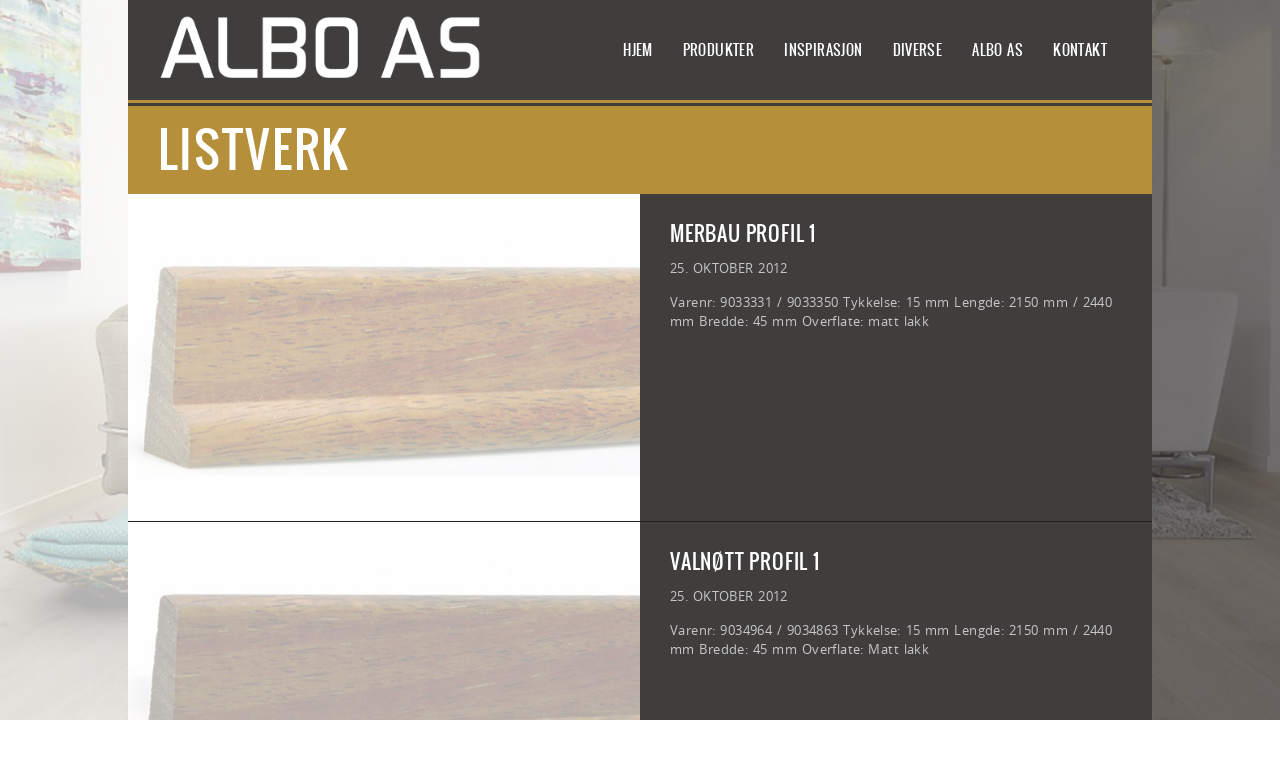

--- FILE ---
content_type: text/html; charset=UTF-8
request_url: http://albo.no/category/listverk/
body_size: 41827
content:
<!DOCTYPE html>
<html lang="nb-NO">
<head>
<meta charset="UTF-8">
<meta name="viewport" content="width=device-width, initial-scale=1.0, maximum-scale=1.0, user-scalable=no"/>
<link rel="profile" href="http://gmpg.org/xfn/11">
<link rel="pingback" href="http://albo.no/xmlrpc.php">    
<!--[if lt IE 9]>
    <script src="http://html5shiv.googlecode.com/svn/trunk/html5.js"></script>
<![endif]-->
<title>Listverk &#8211; ALBO AS</title>
<meta name='robots' content='max-image-preview:large' />
<link rel="alternate" type="application/rss+xml" title="ALBO AS &raquo; strøm" href="http://albo.no/feed/" />
<link rel="alternate" type="application/rss+xml" title="ALBO AS &raquo; kommentarstrøm" href="http://albo.no/comments/feed/" />
<link rel="alternate" type="application/rss+xml" title="ALBO AS &raquo; Listverk kategori-strøm" href="http://albo.no/category/listverk/feed/" />
<script type="text/javascript">
/* <![CDATA[ */
window._wpemojiSettings = {"baseUrl":"https:\/\/s.w.org\/images\/core\/emoji\/15.0.3\/72x72\/","ext":".png","svgUrl":"https:\/\/s.w.org\/images\/core\/emoji\/15.0.3\/svg\/","svgExt":".svg","source":{"concatemoji":"http:\/\/albo.no\/wp-includes\/js\/wp-emoji-release.min.js?ver=6.6.4"}};
/*! This file is auto-generated */
!function(i,n){var o,s,e;function c(e){try{var t={supportTests:e,timestamp:(new Date).valueOf()};sessionStorage.setItem(o,JSON.stringify(t))}catch(e){}}function p(e,t,n){e.clearRect(0,0,e.canvas.width,e.canvas.height),e.fillText(t,0,0);var t=new Uint32Array(e.getImageData(0,0,e.canvas.width,e.canvas.height).data),r=(e.clearRect(0,0,e.canvas.width,e.canvas.height),e.fillText(n,0,0),new Uint32Array(e.getImageData(0,0,e.canvas.width,e.canvas.height).data));return t.every(function(e,t){return e===r[t]})}function u(e,t,n){switch(t){case"flag":return n(e,"\ud83c\udff3\ufe0f\u200d\u26a7\ufe0f","\ud83c\udff3\ufe0f\u200b\u26a7\ufe0f")?!1:!n(e,"\ud83c\uddfa\ud83c\uddf3","\ud83c\uddfa\u200b\ud83c\uddf3")&&!n(e,"\ud83c\udff4\udb40\udc67\udb40\udc62\udb40\udc65\udb40\udc6e\udb40\udc67\udb40\udc7f","\ud83c\udff4\u200b\udb40\udc67\u200b\udb40\udc62\u200b\udb40\udc65\u200b\udb40\udc6e\u200b\udb40\udc67\u200b\udb40\udc7f");case"emoji":return!n(e,"\ud83d\udc26\u200d\u2b1b","\ud83d\udc26\u200b\u2b1b")}return!1}function f(e,t,n){var r="undefined"!=typeof WorkerGlobalScope&&self instanceof WorkerGlobalScope?new OffscreenCanvas(300,150):i.createElement("canvas"),a=r.getContext("2d",{willReadFrequently:!0}),o=(a.textBaseline="top",a.font="600 32px Arial",{});return e.forEach(function(e){o[e]=t(a,e,n)}),o}function t(e){var t=i.createElement("script");t.src=e,t.defer=!0,i.head.appendChild(t)}"undefined"!=typeof Promise&&(o="wpEmojiSettingsSupports",s=["flag","emoji"],n.supports={everything:!0,everythingExceptFlag:!0},e=new Promise(function(e){i.addEventListener("DOMContentLoaded",e,{once:!0})}),new Promise(function(t){var n=function(){try{var e=JSON.parse(sessionStorage.getItem(o));if("object"==typeof e&&"number"==typeof e.timestamp&&(new Date).valueOf()<e.timestamp+604800&&"object"==typeof e.supportTests)return e.supportTests}catch(e){}return null}();if(!n){if("undefined"!=typeof Worker&&"undefined"!=typeof OffscreenCanvas&&"undefined"!=typeof URL&&URL.createObjectURL&&"undefined"!=typeof Blob)try{var e="postMessage("+f.toString()+"("+[JSON.stringify(s),u.toString(),p.toString()].join(",")+"));",r=new Blob([e],{type:"text/javascript"}),a=new Worker(URL.createObjectURL(r),{name:"wpTestEmojiSupports"});return void(a.onmessage=function(e){c(n=e.data),a.terminate(),t(n)})}catch(e){}c(n=f(s,u,p))}t(n)}).then(function(e){for(var t in e)n.supports[t]=e[t],n.supports.everything=n.supports.everything&&n.supports[t],"flag"!==t&&(n.supports.everythingExceptFlag=n.supports.everythingExceptFlag&&n.supports[t]);n.supports.everythingExceptFlag=n.supports.everythingExceptFlag&&!n.supports.flag,n.DOMReady=!1,n.readyCallback=function(){n.DOMReady=!0}}).then(function(){return e}).then(function(){var e;n.supports.everything||(n.readyCallback(),(e=n.source||{}).concatemoji?t(e.concatemoji):e.wpemoji&&e.twemoji&&(t(e.twemoji),t(e.wpemoji)))}))}((window,document),window._wpemojiSettings);
/* ]]> */
</script>
<style id='wp-emoji-styles-inline-css' type='text/css'>

	img.wp-smiley, img.emoji {
		display: inline !important;
		border: none !important;
		box-shadow: none !important;
		height: 1em !important;
		width: 1em !important;
		margin: 0 0.07em !important;
		vertical-align: -0.1em !important;
		background: none !important;
		padding: 0 !important;
	}
</style>
<link rel='stylesheet' id='wp-block-library-css' href='http://albo.no/wp-includes/css/dist/block-library/style.min.css?ver=6.6.4' type='text/css' media='all' />
<style id='classic-theme-styles-inline-css' type='text/css'>
/*! This file is auto-generated */
.wp-block-button__link{color:#fff;background-color:#32373c;border-radius:9999px;box-shadow:none;text-decoration:none;padding:calc(.667em + 2px) calc(1.333em + 2px);font-size:1.125em}.wp-block-file__button{background:#32373c;color:#fff;text-decoration:none}
</style>
<style id='global-styles-inline-css' type='text/css'>
:root{--wp--preset--aspect-ratio--square: 1;--wp--preset--aspect-ratio--4-3: 4/3;--wp--preset--aspect-ratio--3-4: 3/4;--wp--preset--aspect-ratio--3-2: 3/2;--wp--preset--aspect-ratio--2-3: 2/3;--wp--preset--aspect-ratio--16-9: 16/9;--wp--preset--aspect-ratio--9-16: 9/16;--wp--preset--color--black: #000000;--wp--preset--color--cyan-bluish-gray: #abb8c3;--wp--preset--color--white: #ffffff;--wp--preset--color--pale-pink: #f78da7;--wp--preset--color--vivid-red: #cf2e2e;--wp--preset--color--luminous-vivid-orange: #ff6900;--wp--preset--color--luminous-vivid-amber: #fcb900;--wp--preset--color--light-green-cyan: #7bdcb5;--wp--preset--color--vivid-green-cyan: #00d084;--wp--preset--color--pale-cyan-blue: #8ed1fc;--wp--preset--color--vivid-cyan-blue: #0693e3;--wp--preset--color--vivid-purple: #9b51e0;--wp--preset--gradient--vivid-cyan-blue-to-vivid-purple: linear-gradient(135deg,rgba(6,147,227,1) 0%,rgb(155,81,224) 100%);--wp--preset--gradient--light-green-cyan-to-vivid-green-cyan: linear-gradient(135deg,rgb(122,220,180) 0%,rgb(0,208,130) 100%);--wp--preset--gradient--luminous-vivid-amber-to-luminous-vivid-orange: linear-gradient(135deg,rgba(252,185,0,1) 0%,rgba(255,105,0,1) 100%);--wp--preset--gradient--luminous-vivid-orange-to-vivid-red: linear-gradient(135deg,rgba(255,105,0,1) 0%,rgb(207,46,46) 100%);--wp--preset--gradient--very-light-gray-to-cyan-bluish-gray: linear-gradient(135deg,rgb(238,238,238) 0%,rgb(169,184,195) 100%);--wp--preset--gradient--cool-to-warm-spectrum: linear-gradient(135deg,rgb(74,234,220) 0%,rgb(151,120,209) 20%,rgb(207,42,186) 40%,rgb(238,44,130) 60%,rgb(251,105,98) 80%,rgb(254,248,76) 100%);--wp--preset--gradient--blush-light-purple: linear-gradient(135deg,rgb(255,206,236) 0%,rgb(152,150,240) 100%);--wp--preset--gradient--blush-bordeaux: linear-gradient(135deg,rgb(254,205,165) 0%,rgb(254,45,45) 50%,rgb(107,0,62) 100%);--wp--preset--gradient--luminous-dusk: linear-gradient(135deg,rgb(255,203,112) 0%,rgb(199,81,192) 50%,rgb(65,88,208) 100%);--wp--preset--gradient--pale-ocean: linear-gradient(135deg,rgb(255,245,203) 0%,rgb(182,227,212) 50%,rgb(51,167,181) 100%);--wp--preset--gradient--electric-grass: linear-gradient(135deg,rgb(202,248,128) 0%,rgb(113,206,126) 100%);--wp--preset--gradient--midnight: linear-gradient(135deg,rgb(2,3,129) 0%,rgb(40,116,252) 100%);--wp--preset--font-size--small: 13px;--wp--preset--font-size--medium: 20px;--wp--preset--font-size--large: 36px;--wp--preset--font-size--x-large: 42px;--wp--preset--spacing--20: 0.44rem;--wp--preset--spacing--30: 0.67rem;--wp--preset--spacing--40: 1rem;--wp--preset--spacing--50: 1.5rem;--wp--preset--spacing--60: 2.25rem;--wp--preset--spacing--70: 3.38rem;--wp--preset--spacing--80: 5.06rem;--wp--preset--shadow--natural: 6px 6px 9px rgba(0, 0, 0, 0.2);--wp--preset--shadow--deep: 12px 12px 50px rgba(0, 0, 0, 0.4);--wp--preset--shadow--sharp: 6px 6px 0px rgba(0, 0, 0, 0.2);--wp--preset--shadow--outlined: 6px 6px 0px -3px rgba(255, 255, 255, 1), 6px 6px rgba(0, 0, 0, 1);--wp--preset--shadow--crisp: 6px 6px 0px rgba(0, 0, 0, 1);}:where(.is-layout-flex){gap: 0.5em;}:where(.is-layout-grid){gap: 0.5em;}body .is-layout-flex{display: flex;}.is-layout-flex{flex-wrap: wrap;align-items: center;}.is-layout-flex > :is(*, div){margin: 0;}body .is-layout-grid{display: grid;}.is-layout-grid > :is(*, div){margin: 0;}:where(.wp-block-columns.is-layout-flex){gap: 2em;}:where(.wp-block-columns.is-layout-grid){gap: 2em;}:where(.wp-block-post-template.is-layout-flex){gap: 1.25em;}:where(.wp-block-post-template.is-layout-grid){gap: 1.25em;}.has-black-color{color: var(--wp--preset--color--black) !important;}.has-cyan-bluish-gray-color{color: var(--wp--preset--color--cyan-bluish-gray) !important;}.has-white-color{color: var(--wp--preset--color--white) !important;}.has-pale-pink-color{color: var(--wp--preset--color--pale-pink) !important;}.has-vivid-red-color{color: var(--wp--preset--color--vivid-red) !important;}.has-luminous-vivid-orange-color{color: var(--wp--preset--color--luminous-vivid-orange) !important;}.has-luminous-vivid-amber-color{color: var(--wp--preset--color--luminous-vivid-amber) !important;}.has-light-green-cyan-color{color: var(--wp--preset--color--light-green-cyan) !important;}.has-vivid-green-cyan-color{color: var(--wp--preset--color--vivid-green-cyan) !important;}.has-pale-cyan-blue-color{color: var(--wp--preset--color--pale-cyan-blue) !important;}.has-vivid-cyan-blue-color{color: var(--wp--preset--color--vivid-cyan-blue) !important;}.has-vivid-purple-color{color: var(--wp--preset--color--vivid-purple) !important;}.has-black-background-color{background-color: var(--wp--preset--color--black) !important;}.has-cyan-bluish-gray-background-color{background-color: var(--wp--preset--color--cyan-bluish-gray) !important;}.has-white-background-color{background-color: var(--wp--preset--color--white) !important;}.has-pale-pink-background-color{background-color: var(--wp--preset--color--pale-pink) !important;}.has-vivid-red-background-color{background-color: var(--wp--preset--color--vivid-red) !important;}.has-luminous-vivid-orange-background-color{background-color: var(--wp--preset--color--luminous-vivid-orange) !important;}.has-luminous-vivid-amber-background-color{background-color: var(--wp--preset--color--luminous-vivid-amber) !important;}.has-light-green-cyan-background-color{background-color: var(--wp--preset--color--light-green-cyan) !important;}.has-vivid-green-cyan-background-color{background-color: var(--wp--preset--color--vivid-green-cyan) !important;}.has-pale-cyan-blue-background-color{background-color: var(--wp--preset--color--pale-cyan-blue) !important;}.has-vivid-cyan-blue-background-color{background-color: var(--wp--preset--color--vivid-cyan-blue) !important;}.has-vivid-purple-background-color{background-color: var(--wp--preset--color--vivid-purple) !important;}.has-black-border-color{border-color: var(--wp--preset--color--black) !important;}.has-cyan-bluish-gray-border-color{border-color: var(--wp--preset--color--cyan-bluish-gray) !important;}.has-white-border-color{border-color: var(--wp--preset--color--white) !important;}.has-pale-pink-border-color{border-color: var(--wp--preset--color--pale-pink) !important;}.has-vivid-red-border-color{border-color: var(--wp--preset--color--vivid-red) !important;}.has-luminous-vivid-orange-border-color{border-color: var(--wp--preset--color--luminous-vivid-orange) !important;}.has-luminous-vivid-amber-border-color{border-color: var(--wp--preset--color--luminous-vivid-amber) !important;}.has-light-green-cyan-border-color{border-color: var(--wp--preset--color--light-green-cyan) !important;}.has-vivid-green-cyan-border-color{border-color: var(--wp--preset--color--vivid-green-cyan) !important;}.has-pale-cyan-blue-border-color{border-color: var(--wp--preset--color--pale-cyan-blue) !important;}.has-vivid-cyan-blue-border-color{border-color: var(--wp--preset--color--vivid-cyan-blue) !important;}.has-vivid-purple-border-color{border-color: var(--wp--preset--color--vivid-purple) !important;}.has-vivid-cyan-blue-to-vivid-purple-gradient-background{background: var(--wp--preset--gradient--vivid-cyan-blue-to-vivid-purple) !important;}.has-light-green-cyan-to-vivid-green-cyan-gradient-background{background: var(--wp--preset--gradient--light-green-cyan-to-vivid-green-cyan) !important;}.has-luminous-vivid-amber-to-luminous-vivid-orange-gradient-background{background: var(--wp--preset--gradient--luminous-vivid-amber-to-luminous-vivid-orange) !important;}.has-luminous-vivid-orange-to-vivid-red-gradient-background{background: var(--wp--preset--gradient--luminous-vivid-orange-to-vivid-red) !important;}.has-very-light-gray-to-cyan-bluish-gray-gradient-background{background: var(--wp--preset--gradient--very-light-gray-to-cyan-bluish-gray) !important;}.has-cool-to-warm-spectrum-gradient-background{background: var(--wp--preset--gradient--cool-to-warm-spectrum) !important;}.has-blush-light-purple-gradient-background{background: var(--wp--preset--gradient--blush-light-purple) !important;}.has-blush-bordeaux-gradient-background{background: var(--wp--preset--gradient--blush-bordeaux) !important;}.has-luminous-dusk-gradient-background{background: var(--wp--preset--gradient--luminous-dusk) !important;}.has-pale-ocean-gradient-background{background: var(--wp--preset--gradient--pale-ocean) !important;}.has-electric-grass-gradient-background{background: var(--wp--preset--gradient--electric-grass) !important;}.has-midnight-gradient-background{background: var(--wp--preset--gradient--midnight) !important;}.has-small-font-size{font-size: var(--wp--preset--font-size--small) !important;}.has-medium-font-size{font-size: var(--wp--preset--font-size--medium) !important;}.has-large-font-size{font-size: var(--wp--preset--font-size--large) !important;}.has-x-large-font-size{font-size: var(--wp--preset--font-size--x-large) !important;}
:where(.wp-block-post-template.is-layout-flex){gap: 1.25em;}:where(.wp-block-post-template.is-layout-grid){gap: 1.25em;}
:where(.wp-block-columns.is-layout-flex){gap: 2em;}:where(.wp-block-columns.is-layout-grid){gap: 2em;}
:root :where(.wp-block-pullquote){font-size: 1.5em;line-height: 1.6;}
</style>
<link rel='stylesheet' id='cpsh-shortcodes-css' href='http://albo.no/wp-content/plugins/column-shortcodes//assets/css/shortcodes.css?ver=1.0.1' type='text/css' media='all' />
<link rel='stylesheet' id='dimage-style-css' href='http://albo.no/wp-content/plugins/dimage-360/css/dimage-style.css?ver=6.6.4' type='text/css' media='all' />
<link rel='stylesheet' id='dysania_grid_style-css' href='http://albo.no/wp-content/plugins/dysania-grid-gallery/css/style.css?ver=1.0' type='text/css' media='all' />
<link rel='stylesheet' id='dysania_grid_style1-css' href='http://albo.no/wp-content/plugins/dysania-grid-gallery/css/classic/colorbox.css?ver=1.0' type='text/css' media='all' />
<link rel='stylesheet' id='dysaniacpt_style-css' href='http://albo.no/wp-content/plugins/dysania-shortcodes-and-widgets/css/style.css?ver=1.0' type='text/css' media='all' />
<link rel='stylesheet' id='dysania_zeusslider_style-css' href='http://albo.no/wp-content/plugins/dysania-shortcodes-and-widgets/css/zeusslider.css?ver=1.0' type='text/css' media='all' />
<link rel='stylesheet' id='dysania_zeusanimations_style-css' href='http://albo.no/wp-content/plugins/dysania-shortcodes-and-widgets/css/zeusanimations.css?ver=1.0' type='text/css' media='all' />
<link rel='stylesheet' id='dysania_flexslider_style-css' href='http://albo.no/wp-content/plugins/dysania-sliders/css/flexslider.css?ver=1.0' type='text/css' media='all' />
<link rel='stylesheet' id='custom-style-css' href='http://albo.no/wp-content/themes/dysania/style.css?ver=1.0' type='text/css' media='all' />
<link rel='stylesheet' id='agm_google_maps_user_style-css' href='http://albo.no/wp-content/plugins/wpmu_dev_maps_plugin/css/google_maps_user.css?ver=6.6.4' type='text/css' media='all' />
<script type="text/javascript">_agmMaps = [];</script><script type="text/javascript">var _agm_root_url="http://albo.no/wp-content/plugins/wpmu_dev_maps_plugin";</script><script type="text/javascript" src="http://albo.no/wp-includes/js/jquery/jquery.min.js?ver=3.7.1" id="jquery-core-js"></script>
<script type="text/javascript" src="http://albo.no/wp-includes/js/jquery/jquery-migrate.min.js?ver=3.4.1" id="jquery-migrate-js"></script>
<script type="text/javascript" src="http://albo.no/wp-content/plugins/dimage-360/js/photo-sphere-viewer.min.js?ver=1" id="photo-sphere-js1-js"></script>
<script type="text/javascript" src="http://albo.no/wp-content/plugins/dimage-360/js/three.min.js?ver=1" id="three-min-js"></script>
<script type="text/javascript" src="http://albo.no/wp-content/themes/dysania/js/modernizr.js?ver=6.6.4" id="modernizr-js"></script>
<script type="text/javascript" src="http://albo.no/wp-content/themes/dysania/js/jquery.backstretch.min.js?ver=6.6.4" id="backstretch-js"></script>
<script type="text/javascript" src="http://albo.no/wp-content/plugins/wpmu_dev_maps_plugin/js/google_maps_loader.js?ver=6.6.4" id="google_maps_api-js"></script>
<script type="text/javascript" id="agm_google_user_maps-js-extra">
/* <![CDATA[ */
var l10nStrings = {"close":"Close","get_directions":"Get Directions","geocoding_error":"There was an error geocoding your location. Check the address and try again","missing_waypoint":"Please, enter values for both point A and point B","directions":"Directions"};
/* ]]> */
</script>
<script type="text/javascript" src="http://albo.no/wp-content/plugins/wpmu_dev_maps_plugin/js/google_maps_user.js?ver=6.6.4" id="agm_google_user_maps-js"></script>
<link rel="https://api.w.org/" href="http://albo.no/wp-json/" /><link rel="alternate" title="JSON" type="application/json" href="http://albo.no/wp-json/wp/v2/categories/17" /><link rel="EditURI" type="application/rsd+xml" title="RSD" href="http://albo.no/xmlrpc.php?rsd" />
<meta name="generator" content="WordPress 6.6.4" />

<style type="text/css">
.dysania-filters {
    background-color:#1b1b1b;
    margin-bottom:20px;
    padding-bottom: 15px;
}
.dysania-filters li {
    padding:15px 0px 0px 15px;
}
.dysania-filters li a {
    padding:5px 10px 5px 10px;
    font-size:16px;    
}    
.dysania-filters li a {
    color:#ffffff;
}
.dysania-filters li a:hover {
    background-color:#262626;
}
.dysania-filters li a.active, .dysania-grid li a {
    background-color:#856b2a;
}
.dysania-grid li .dysaniacaption {
    font-size:14px;  
}    
.dysania-grid li a div span {
    color:#ffffff;
    border-bottom:1px solid #856b2a;
    border-top:1px solid #262626;
}
.dysania-grid li a img {
    -webkit-transition: all .4s ease-in-out;
    -moz-transition: all .4s ease-in-out;
    -o-transition: all .4s ease-in-out;
    transition: all .4s ease-in-out;
} 
.dysania-grid li a img:hover {
    opacity:0.1;
    transform: scale(1.5) rotate(15deg);
    -webkit-transform: scale(1.5) rotate(15deg);
    -ms-transform: scale(1.5) rotate(15deg);
} 
.dysania-grid li a.dysania-photo {
    background-image:url('http://albo.no/wp-content/plugins/dysania-grid-gallery/css/images/zoom.png');
}
.dysania-grid li a.dysania-iframe {
    background-image:url('http://albo.no/wp-content/plugins/dysania-grid-gallery/css/images/iframe.png');
}
.dysania-grid li a.dysania-link {
    background-image:url('http://albo.no/wp-content/plugins/dysania-grid-gallery/css/images/link.png');
}
.dysania-grid li.no-effect{
    opacity:0.1;
}
.dysania-grid li .dysaniacaption {
    background-color:#1b1b1b;
    color:#ffffff;
}
</style><style type="text/css"> body, p,label,blockquote cite,input[type="text"], input[type="email"], input[type="number"], input[type="date"], input[type="password"], textarea,input[type="submit"],.button,.cbp-qtrotator .blockquote .footer,.ionTabs__tab {font-family: 'open_sansregular';font-size: 13px;}.logo {font-size: 60px;}h1 {font-size: 48px;}h2 {font-size: 36px;}h3,.zeus-info {font-size: 28px;}h4,#reply-title {font-size: 24px;}h5, .toggleMenu, .numericlist dt {font-size: 20px;}h6,.blogpostdate {font-size: 16px;}.nav,.next, .previous {font-size: 14px;}h1, h2, h3, h4, h5, h6, .nav, .fit-text, #modal ul li:before, .toggleMenu,.countdown,.zeus-info,.da-thumbs li a div span,.numericlist dt,.st-accordion ul li > a,.zeus-text-right,.zeus-text-left, #filters li a, .zeus-text-center,#portfolio-layout .dysania-filters li a {font-family: 'oswaldregular';font-weight:normal;text-transform:uppercase;}::-moz-selection {color:#ffffff;text-shadow:none;background:#b68f3a;}::selection {color:#ffffff;text-shadow:none;background:#b68f3a;}::-webkit-scrollbar {width:5px;background:#403d3d;}::-webkit-scrollbar-thumb {background:#ffffff;}.nav ul {width: 14em;}.subtitle,.toggleMenu,.nav a,.icon .circle,.rightcontainer input, .rightcontainer textarea, .darkcontainer input, .darkcontainer textarea,footer,.footer-widget ul li a:hover,.flex-title-right,.zeus-text-right,.zeus-default,.zeus-default .zeus-content h1, .zeus-default .zeus-content h2, .zeus-default .zeus-content h3,.zeus-default .zeus-info,.tagcloud a,a[class^="tag"],#cs-main,.rightcontainer .blogpostdate,.darkcontainer .blogpostdate, .logo h1,.searchbox input[type="text"].searchtext,.darkcontainer .rightsidebarcontainer .sidebarbox ul li a:hover,pre, .blogexcerpt h5, .blogdate {color:#ffffff;}blockquote, blockquote p {color:#ffffff !important;}body,a,.leftcontainer .st-accordion ul li > a , .lightcontainer .st-accordion ul li > a,.leftcontainer .st-accordion ul li > a:hover, .lightcontainer .st-accordion ul li > a:hover,.leftcontainer .st-accordion ul li.st-open > a, .lightcontainer .st-accordion ul li.st-open > a,.rightcontainer .st-accordion ul li > a , .darkcontainer .st-accordion ul li > a,.rightcontainer .st-accordion ul li.st-open > a, .darkcontainer .st-accordion ul li.st-open > a,.rightcontainer .st-accordion ul li > a:hover, .darkcontainer .st-accordion ul li > a:hover{color: #b68f3a;}blockquote,.tagcloud a, a[class^="tag"]{border-left:3px solid #b68f3a;background-color:#1f201f;}.nav .sub-menu ul {border-left:3px solid #b68f3a;}.tagcloud a:hover, a[class^="tag"]:hover {background-color:#b68f3a;}.subtitle,.label,.nav > .activelink > a,.nav > li > a:hover, .cbp-qtprogress {background-color:#b68f3a;}.nav-container {background: #403d3d;border-bottom:3px solid #b68f3a;}.toggleMenu {background: #403d3d;border-top:3px solid #b68f3a;border-bottom:3px solid #ffffff;}nav,#right-bg, #left-bg-dark, .flex-direction-nav .flex-next,.zeus-default .next-block,.cs-foot {background-color:#403d3d;}.nav li ul, .rightcontainer hr, .darkcontainer hr,.cs-bg,pre {background-color:#1f201f;}.nav li li a:hover, .nav li li li a :hover {color:#b68f3a;}#left-bg, #right-bg-light, .flex-direction-nav .flex-prev,.flex-title-left,.zeus-text-left,.zeus-default .prev-block,.leftcontainer .zeus-default,.lightcontainer .zeus-default {background-color:#ffffff;}.lightcontainer {color:#403d3d !important;background-color:#ffffff;}.darkcontainer {color:#ffffff !important;background-color:#403d3d;}.leftcontainer {color:#403d3d !important;background-color:#ffffff;}.rightcontainer {color:#ffffff !important;background-color:#403d3d;}.leftcontainer hr, .lightcontainer hr, .leftcontainer pre, .lightcontainer pre {background-color:#c7c7c7;}.leftcontainer p, .lightcontainer p, .leftcontainer pre, .lightcontainer pre {color:#1f201f;}.rightcontainer p,.darkcontainer p, .rightcontainer dd,.blogexcerpt p,#footer-widgets p,.footer-widget ul li a,.credits,.zeus-default .zeus-content{color:#c7c7c7;}.lightcontainer .rightsidebarcontainer .sidebarbox ul li {border-bottom:1px solid #c7c7c7;}.lightcontainer .rightsidebarcontainer .sidebarbox ul li a,.leftcontainer .blogpostdate,.lightcontainer .blogpostdate {color:#1f201f;}.lightcontainer .rightsidebarcontainer .sidebarbox ul li a:hover {color:#b68f3a;}.darkcontainer .rightsidebarcontainer .sidebarbox ul li {border-bottom:1px solid #1f201f;}.darkcontainer .rightsidebarcontainer .sidebarbox ul li a {color:#c7c7c7;} .maincontainer,.back-to-top,.zeus-default,.blogpager .button, .flex-title-right,.zeus-text-right,input[type="submit"],.errorbox .button{background-color:#403d3d;}.icon .circle,.blogpager {background-color:#1f201f;}.rightcontainer .flex-video, .darkcontainer .flex-video{ border:3px solid #1f201f;}.leftcontainer .flex-video, .lightcontainer .flex-video{ border:3px solid #c7c7c7;}.blogcontainer {color:#ffffff !important;background-color:#403d3d;border-bottom:1px solid #1f201f;}.btitle {border-top:3px solid #403d3d;}.commentsborder,.leftcontainer .comments_content, .lightcontainer .comments_content {border-top:1px solid #c7c7c7;}.leftcontainer .comments a.comment-reply-link, .lightcontainer a.comment-reply-link{color:#ffffff !important;background-color:#c7c7c7;}.rightcontainer .comments_content, .darkcontainer .comments_content{border-top:1px solid #1f201f;}.rightcontainer .comments a.comment-reply-link, .darkcontainer a.comment-reply-link, .button, input[type="submit"],.rightcontainer .caption-image figcaption, .darkcontainer .caption-image figcaption,.social-icon{color:#ffffff !important;background-color:#1f201f;}.leftcontainer input, .leftcontainer textarea, .lightcontainer input, .lightcontainer textarea{border: 1px solid #c7c7c7;color:#403d3d;}.rightcontainer input, .rightcontainer textarea, .darkcontainer input, .darkcontainer textarea{border: 1px solid #1f201f;}.errorbox input[type="text"] {border: 1px solid #403d3d;}input:focus, textarea:focus, .searchbox input[type="text"].searchtext:focus {border-color:#b68f3a;}.button:hover,.social-icon:hover,.back-to-top:hover,.zeus-default .zeus-info,input[type="submit"]:hover, a.comment-reply-link:hover {background-color:#b68f3a;}.leftcontainer .cbp-qtrotator .cbp-qtcontent, .lightcontainer .cbp-qtrotator .cbp-qtcontent {border-top: 1px solid #c7c7c7;}.leftcontainer .cbp-qtrotator img, .lightcontainer .cbp-qtrotator img,.leftcontainer .caption-image img, .lightcontainer .caption-image img,.leftcontainer .st-accordion img, .lightcontainer .st-accordion img {border:3px solid #c7c7c7;}.rightcontainer .cbp-qtrotator .cbp-qtcontent, .darkcontainer .cbp-qtrotator .cbp-qtcontent {border-top: 1px solid #1f201f;}.rightcontainer .cbp-qtrotator img, .darkcontainer .cbp-qtrotator img {border:3px solid #1f201f;}.leftcontainer .caption-image figcaption, .lightcontainer .caption-image figcaption{background-color:#c7c7c7;}.rightcontainer .caption-image img, .darkcontainer .caption-image img,.rightcontainer .st-accordion img, .darkcontainer .st-accordion img{border:3px solid #1f201f;}.leftcontainer .st-accordion, .lightcontainer .st-accordion {border-top:1px solid #c7c7c7;}.leftcontainer .st-accordion ul li , .lightcontainer .st-accordion ul li {border-bottom: 1px solid #c7c7c7;}.leftcontainer .st-accordion ul li > a span, .lightcontainer .st-accordion ul li > a span {color:#1f201f !important;}.rightcontainer .st-accordion, .darkcontainer .st-accordion {border-top:1px solid #1f201f;}.rightcontainer .st-accordion ul li , .darkcontainer .st-accordion ul li,#footer-widgets,.footer-widget ul li {border-bottom: 1px solid #1f201f;}.rightcontainer .st-accordion ul li > a span, .darkcontainer .st-accordion ul li > a span {color:#ffffff !important;}footer {background-color:#403d3d;border-top:3px solid #b68f3a;}.rightcontainer .ionTabs__tab, .rightcontainer .ionTabs__tab:hover, .rightcontainer .ionTabs__tab.ionTabs__tab_state_active, .rightcontainer .ionTabs__body, .darkcontainer .ionTabs__tab, .darkcontainer .ionTabs__tab:hover, .darkcontainer .ionTabs__tab.ionTabs__tab_state_active, .darkcontainer .ionTabs__body {background: #1f201f;}.leftcontainer .ionTabs__tab, .leftcontainer .ionTabs__tab:hover, .leftcontainer .ionTabs__tab.ionTabs__tab_state_active, .leftcontainer .ionTabs__body, .lightcontainer .ionTabs__tab, .lightcontainer .ionTabs__tab:hover, .lightcontainer .ionTabs__tab.ionTabs__tab_state_active, .lightcontainer .ionTabs__body {background: #c7c7c7;} .flex-title-left,.zeus-text-left {color:#403d3d;}.countdown div span {border-top: 1px solid #b68f3a;}</style></head>
<body class="archive category category-listverk category-17">
        <!-- MAIN MENU -->
        <div class="fix-nav">
            <div class="nav-container">
                <!-- LOGO -->
                <div class="logo">
                    <img src="http://albo.no/wp-content/uploads/2019/05/albo-logo-hvit-400x94.png" alt="" />  
                </div>
                <!-- MOBILE MENU ICON -->
                <a class="toggleMenu" href="#">Meny</a>
            <nav class="menu-hovedmeny2-container"><ul id="menu-hovedmeny2" class="nav "><li id="menu-item-895" class="menu-item menu-item-type-custom menu-item-object-custom menu-item-home menu-item-895"><a href="http://albo.no/">Hjem</a></li>
<li id="menu-item-919" class="menu-item menu-item-type-post_type menu-item-object-page menu-item-has-children menu-item-919"><a href="http://albo.no/produkter/">Produkter</a>
<ul class="sub-menu">
	<li id="menu-item-1194" class="menu-item menu-item-type-custom menu-item-object-custom menu-item-1194"><a href="https://www.kahrs.com/nb-no/">Kährs</a></li>
	<li id="menu-item-1285" class="menu-item menu-item-type-custom menu-item-object-custom menu-item-1285"><a href="https://www.pergo.no/nb-no">Pergo</a></li>
</ul>
</li>
<li id="menu-item-1095" class="menu-item menu-item-type-post_type menu-item-object-page menu-item-1095"><a href="http://albo.no/inspirasjon/">Inspirasjon</a></li>
<li id="menu-item-993" class="menu-item menu-item-type-post_type menu-item-object-page menu-item-has-children menu-item-993"><a href="http://albo.no/diverse/">Diverse</a>
<ul class="sub-menu">
	<li id="menu-item-1197" class="menu-item menu-item-type-custom menu-item-object-custom menu-item-1197"><a href="https://www.kahrs.com/nb-no/produkter/tregulv/">Kährs gulvguide</a></li>
	<li id="menu-item-1279" class="menu-item menu-item-type-custom menu-item-object-custom menu-item-1279"><a href="https://www.pergo.no/nb-no">PERGO velg riktig gulv</a></li>
	<li id="menu-item-1196" class="menu-item menu-item-type-custom menu-item-object-custom menu-item-1196"><a href="https://www.kahrs.com/nb-no/hvordan/legging-av-parkett/">Leggeanvisning Kährs</a></li>
	<li id="menu-item-1278" class="menu-item menu-item-type-custom menu-item-object-custom menu-item-1278"><a href="https://www.pergo.no/nb-no/legge-gulv">Leggeanvisninger Pergo</a></li>
	<li id="menu-item-1011" class="menu-item menu-item-type-post_type menu-item-object-page menu-item-1011"><a href="http://albo.no/diverse/dokumentasjon/">Dokumentasjon</a></li>
</ul>
</li>
<li id="menu-item-935" class="menu-item menu-item-type-post_type menu-item-object-page menu-item-935"><a href="http://albo.no/albo-as/">ALBO AS</a></li>
<li id="menu-item-938" class="menu-item menu-item-type-post_type menu-item-object-page menu-item-938"><a href="http://albo.no/kontakt/">Kontakt</a></li>
</ul></nav>            </div>
        </div>    
         
       <!-- BG FILTERS -->
        <div id="left-bg"></div>
        <div id="right-bg"></div>
    
 
<div class="maincontainer">
    <h1 class="subtitle btitle">
        Listverk    </h1>
        <article class="blogcontainer">
        <div class="post-674 post type-post status-publish format-standard has-post-thumbnail hentry category-listverk"  id="post-674">
             
            <div class="blogimage">
                <a href="http://albo.no/674/merbau-profil-1/">
                    <img width="469" height="300" src="http://albo.no/wp-content/uploads/2012/10/9033331_listverk_merbau_som_valn_tt_profil_1_Hovedbilde.jpg" class="attachment-blog-image size-blog-image wp-post-image" alt="" decoding="async" loading="lazy" srcset="http://albo.no/wp-content/uploads/2012/10/9033331_listverk_merbau_som_valn_tt_profil_1_Hovedbilde.jpg 610w, http://albo.no/wp-content/uploads/2012/10/9033331_listverk_merbau_som_valn_tt_profil_1_Hovedbilde-300x191.jpg 300w" sizes="(max-width: 469px) 100vw, 469px" />                </a>
                <div class="mask"></div>
            </div>
                        <div class="blogexcerpt ">
                <a href="http://albo.no/674/merbau-profil-1/">
                    <h5>Merbau Profil 1</h5>
                </a>
                <p class="blogdate">25. oktober 2012</p>
                <p>Varenr: 9033331 / 9033350 Tykkelse: 15 mm Lengde: 2150 mm / 2440 mm Bredde: 45 mm Overflate: matt lakk</p>
            </p>
        </div>
    </div>
</article>
                    <article class="blogcontainer">
        <div class="post-671 post type-post status-publish format-standard has-post-thumbnail hentry category-listverk"  id="post-671">
             
            <div class="blogimage">
                <a href="http://albo.no/671/valnott-profil-1/">
                    <img width="469" height="300" src="http://albo.no/wp-content/uploads/2012/10/valn_tt_profil_1_Hovedbilde.jpg" class="attachment-blog-image size-blog-image wp-post-image" alt="" decoding="async" loading="lazy" srcset="http://albo.no/wp-content/uploads/2012/10/valn_tt_profil_1_Hovedbilde.jpg 610w, http://albo.no/wp-content/uploads/2012/10/valn_tt_profil_1_Hovedbilde-300x191.jpg 300w" sizes="(max-width: 469px) 100vw, 469px" />                </a>
                <div class="mask"></div>
            </div>
                        <div class="blogexcerpt ">
                <a href="http://albo.no/671/valnott-profil-1/">
                    <h5>Valnøtt Profil 1</h5>
                </a>
                <p class="blogdate">25. oktober 2012</p>
                <p>Varenr: 9034964 / 9034863 Tykkelse: 15 mm Lengde: 2150 mm / 2440 mm Bredde: 45 mm Overflate: Matt lakk</p>
            </p>
        </div>
    </div>
</article>
                    <article class="blogcontainer">
        <div class="post-668 post type-post status-publish format-standard has-post-thumbnail hentry category-listverk"  id="post-668">
             
            <div class="blogimage">
                <a href="http://albo.no/668/eik-trappenese/">
                    <img width="469" height="300" src="http://albo.no/wp-content/uploads/2012/10/9035553_eik_trappenese_Hovedbilde-1.jpg" class="attachment-blog-image size-blog-image wp-post-image" alt="" decoding="async" loading="lazy" srcset="http://albo.no/wp-content/uploads/2012/10/9035553_eik_trappenese_Hovedbilde-1.jpg 610w, http://albo.no/wp-content/uploads/2012/10/9035553_eik_trappenese_Hovedbilde-1-300x191.jpg 300w" sizes="(max-width: 469px) 100vw, 469px" />                </a>
                <div class="mask"></div>
            </div>
                        <div class="blogexcerpt ">
                <a href="http://albo.no/668/eik-trappenese/">
                    <h5>Eik Trappenese</h5>
                </a>
                <p class="blogdate">25. oktober 2012</p>
                <p>Varenr: 9035553 Tykkelse: 12 mm Lengde: 2200 mm Bredde: 56 mm Overflate: Lakkert Mønster: Trappeneslista er beregnet for limt parkett (gammel not og fjær).</p>
            </p>
        </div>
    </div>
</article>
                    <article class="blogcontainer">
        <div class="post-665 post type-post status-publish format-standard has-post-thumbnail hentry category-listverk"  id="post-665">
             
            <div class="blogimage">
                <a href="http://albo.no/665/eik-trappenese-ubehandlet/">
                    <img width="469" height="300" src="http://albo.no/wp-content/uploads/2012/10/9035553_eik_trappenese_Hovedbilde.jpg" class="attachment-blog-image size-blog-image wp-post-image" alt="" decoding="async" loading="lazy" srcset="http://albo.no/wp-content/uploads/2012/10/9035553_eik_trappenese_Hovedbilde.jpg 610w, http://albo.no/wp-content/uploads/2012/10/9035553_eik_trappenese_Hovedbilde-300x191.jpg 300w" sizes="(max-width: 469px) 100vw, 469px" />                </a>
                <div class="mask"></div>
            </div>
                        <div class="blogexcerpt ">
                <a href="http://albo.no/665/eik-trappenese-ubehandlet/">
                    <h5>Eik Trappenese Ubehandlet</h5>
                </a>
                <p class="blogdate">25. oktober 2012</p>
                <p>Varenr: 9035660 Tykkelse: 12 mm Lengde: 2200 mm Bredde: 56 mm Overflate: Ubehandlet Mønster: Trappeneslista er beregnet for limt parkett (gammel not og fjær)</p>
            </p>
        </div>
    </div>
</article>
                    <article class="blogcontainer">
        <div class="post-662 post type-post status-publish format-standard has-post-thumbnail hentry category-listverk"  id="post-662">
             
            <div class="blogimage">
                <a href="http://albo.no/662/eik-profil-2/">
                    <img width="469" height="300" src="http://albo.no/wp-content/uploads/2012/10/9032816_listverk_eik_massiv_prof_2_Hovedbilde.jpg" class="attachment-blog-image size-blog-image wp-post-image" alt="" decoding="async" loading="lazy" srcset="http://albo.no/wp-content/uploads/2012/10/9032816_listverk_eik_massiv_prof_2_Hovedbilde.jpg 610w, http://albo.no/wp-content/uploads/2012/10/9032816_listverk_eik_massiv_prof_2_Hovedbilde-300x191.jpg 300w" sizes="(max-width: 469px) 100vw, 469px" />                </a>
                <div class="mask"></div>
            </div>
                        <div class="blogexcerpt ">
                <a href="http://albo.no/662/eik-profil-2/">
                    <h5>Eik Profil 2</h5>
                </a>
                <p class="blogdate">25. oktober 2012</p>
                <p>Varenr: 9032816 Tykkelse: 15 mm Lengde: 2440 mm Bredde: 70 mm Overflate: matt lakk</p>
            </p>
        </div>
    </div>
</article>
                    <article class="blogcontainer">
        <div class="post-659 post type-post status-publish format-standard has-post-thumbnail hentry category-listverk"  id="post-659">
             
            <div class="blogimage">
                <a href="http://albo.no/659/eik-profil-1/">
                    <img width="469" height="300" src="http://albo.no/wp-content/uploads/2012/10/9032794_listverk_eik_profil_1_Hovedbilde.jpg" class="attachment-blog-image size-blog-image wp-post-image" alt="" decoding="async" loading="lazy" srcset="http://albo.no/wp-content/uploads/2012/10/9032794_listverk_eik_profil_1_Hovedbilde.jpg 610w, http://albo.no/wp-content/uploads/2012/10/9032794_listverk_eik_profil_1_Hovedbilde-300x191.jpg 300w" sizes="(max-width: 469px) 100vw, 469px" />                </a>
                <div class="mask"></div>
            </div>
                        <div class="blogexcerpt ">
                <a href="http://albo.no/659/eik-profil-1/">
                    <h5>Eik Profil 1</h5>
                </a>
                <p class="blogdate">25. oktober 2012</p>
                <p>Varenr: 9032794 Tykkelse: 15 mm Lengde: 2440 mm Bredde: 45 mm Overflate: matt lakk</p>
            </p>
        </div>
    </div>
</article>
                
            <!-- FOOTER -->
            <footer id="footer">
                     
                <div id="footer-widgets">
                    <div class="footer-widget first-clmn">
                        	
                    </div>
                    <div class="footer-widget second-clmn">
                                            </div>
                    <div class="footer-widget third-clmn">
                                            </div>
                </div>
                <div class="clear"></div>
                                <div class="credits">
                    2021 Copyright - ALBO AS    (Med forbehold om feil på nettsidene relatert til bilder og tekst) 
                </div>
                            <ul class="social-icons">
                            </ul>            </footer>
            <!-- BACK TO TOP BUTTON -->
            <a href="#" class="back-to-top"></a>
        </div>
            <script type="text/javascript">jQuery(document).ready(function() {"use strict";if (jQuery(window).width() > 1024) {jQuery("body").backstretch("http://albo.no/wp-content/uploads/2014/05/pergo-bak-1440.jpg");}});</script><script type="text/javascript" src="http://albo.no/wp-content/plugins/dysania-grid-gallery/js/grid.js?ver=6.6.4" id="dysania_grid_script-js"></script>
<script type="text/javascript" src="http://albo.no/wp-content/plugins/dysania-grid-gallery/js/jquery.colorbox-min.js?ver=6.6.4" id="colorbox-js"></script>
<script type="text/javascript" src="http://albo.no/wp-content/plugins/dysania-shortcodes-and-widgets/js/jquery.easing.1.3.js?ver=6.6.4" id="dysaniacpt_easing-js"></script>
<script type="text/javascript" src="http://albo.no/wp-content/plugins/dysania-shortcodes-and-widgets/js/zeusslider.js?ver=6.6.4" id="dysania_zeusslider-js"></script>
<script type="text/javascript" src="http://albo.no/wp-content/plugins/dysania-shortcodes-and-widgets/js/ion.tabs.min.js?ver=6.6.4" id="dysaniacpt_tabs-js"></script>
<script type="text/javascript" src="http://albo.no/wp-content/plugins/dysania-shortcodes-and-widgets/js/jflickrfeed.min.js?ver=6.6.4" id="dysaniacpt_flickr-js"></script>
<script type="text/javascript" src="http://albo.no/wp-content/plugins/dysania-shortcodes-and-widgets/js/jquery.accordion.js?ver=6.6.4" id="dysaniacpt_accordion-js"></script>
<script type="text/javascript" src="http://albo.no/wp-content/plugins/dysania-shortcodes-and-widgets/js/rotator.min.js?ver=6.6.4" id="dysaniacpt_rotator-js"></script>
<script type="text/javascript" src="http://albo.no/wp-content/plugins/dysania-sliders/js/jquery.flexslider.js?ver=6.6.4" id="dysania_flexslider-js"></script>
<script type="text/javascript" src="http://albo.no/wp-content/themes/dysania/js/custom.js?ver=6.6.4" id="dysaniacustom-js"></script>
</body>
</html>

--- FILE ---
content_type: text/css
request_url: http://albo.no/wp-content/plugins/dysania-grid-gallery/css/style.css?ver=1.0
body_size: 4679
content:
/* ================= PORTFOLIO ================== */
 .dysania-filters {
    list-style:none !important;
    padding-left:0px !important;
    padding-right:0px !important;
    padding-top:0px !important;
    margin-left:0px !important;
    margin-right:0px !important;
    margin-top:0px !important;
    display:inline-block;
    width:100%;
    vertical-align:bottom;
}
.dysania-filters li {
    float:left;
    margin:0px !important;
    cursor:pointer;
    vertical-align:bottom;
}
.dysania-filters li a {
    -webkit-transition: background-color 0.2s ease-in-out;
    -moz-transition: background-color 0.2s ease-in-out;
    -o-transition: background-color 0.2s ease-in-out;
    -ms-transition: background-color 0.2s ease-in-out;
    vertical-align:bottom;
}
.dysania-filters li a:hover {
    text-decoration:none;
}
.dysania-grid {
    list-style:none !important;
    position:relative;
    margin:0px !important;
    padding:0px !important;
    display:inline-block;
    vertical-align: bottom;
    width:100%;
}
.dysania-grid li {
    float:left;
    position:relative;
    -webkit-transition: all 500ms cubic-bezier(0.645, 0.045, 0.355, 1.000); 
    -moz-transition: all 500ms cubic-bezier(0.645, 0.045, 0.355, 1.000); 
    -ms-transition: all 500ms cubic-bezier(0.645, 0.045, 0.355, 1.000); 
    -o-transition: all 500ms cubic-bezier(0.645, 0.045, 0.355, 1.000); 
    transition: all 500ms cubic-bezier(0.645, 0.045, 0.355, 1.000);
    -webkit-transition-timing-function: cubic-bezier(0.645, 0.045, 0.355, 1.000); 
    -moz-transition-timing-function: cubic-bezier(0.645, 0.045, 0.355, 1.000); 
    -ms-transition-timing-function: cubic-bezier(0.645, 0.045, 0.355, 1.000); 
    -o-transition-timing-function: cubic-bezier(0.645, 0.045, 0.355, 1.000); 
    transition-timing-function: cubic-bezier(0.645, 0.045, 0.355, 1.000);
    margin:0px !important;
    padding:0px !important;
    overflow: hidden!important;
    border:none !important;
}
.dysania-grid li .dysaniacaption {
    position: absolute;
    z-index: 100;
    -webkit-transition:all 0.4s linear;
	-moz-transition:all 0.4s linear;
	-o-transition:all 0.4s linear;
	-ms-transition:all 0.4s linear;
	transition:all 0.4s linear;
    left: 0;
    height: 30px;
    width: 100%;
    display: block;
    bottom: -30px;
    line-height: 30px;
    text-align: center;
}
.dysania-grid li:hover .dysaniacaption {
    -moz-transform: translateY(-100%);
    -o-transform: translateY(-100%);
    -webkit-transform: translateY(-100%);
    transform: translateY(-100%);
}
.dysania-grid li:before, .dysania-grid li:after, .dysania-grid li a img:before, .dysania-grid li a img:after {
    display:none !important;    
}
.dysania-grid li.onecolumn {
    width:100%;
}
.dysania-grid li.twocolumns {
    width:50%;
}
.dysania-grid li.threecolumns {
    width:33.333333333333%;
}
.dysania-grid li.fourcolumns {
    width:25%;
}
.dysania-grid li.fivecolumns {
    width:20%;
}
.dysania-grid li a, .dysania-grid li a img {
    display:block;
    position:relative;
    width:100% !important;
    height:auto !important;
    border-radius:0px !important;
    overflow:hidden;
    outline:0 !important;
    margin:0px !important;
    padding:0px !important;
}
.dysania-grid li a {
    overflow:hidden !important;
    opacity:1;
}
.dysania-grid li a.dysania-photo,.dysania-grid li a.dysania-iframe {
    overflow:hidden;
    background-position:center center;
    background-repeat:no-repeat;
}
.dysania-grid li a.dysania-iframe {
    overflow:hidden;
    background-position:center center;
    background-repeat:no-repeat;
}
.dysania-grid li a.dysania-link {
    overflow:hidden;
    background-position:center center;
    background-repeat:no-repeat;
}
.dysania-grid li a img {
    transform: scale(1) rotate(0deg);
    -webkit-transform: scale(1) rotate(0deg);
    -ms-transform: scale(1) rotate(0deg);
}
.dysania-grid li.no-effect{
    pointer-events:none !important;
  -webkit-transform: rotate(360deg);
     -moz-transform: rotate(360deg);
       -o-transform: rotate(360deg);
      -ms-transform: rotate(360deg);
          transform: rotate(360deg);
    opacity:0.3;
}
.clear {
    clear:both;
}
@media screen and (max-width: 640px) {
.dysania-grid li .dysaniacaption {
font-size:11px !important;
}
}
@media screen and (max-width: 480px) {
.dysania-grid li, .dysania-grid li.twocolumns, .dysania-grid li.threecolumns,.dysania-grid li.fourcolumns, .dysania-grid li.fivecolumns {
    width:100% !important;
}
.dysania-grid li .dysaniacaption {
font-size:14px !important;    
}

--- FILE ---
content_type: text/css
request_url: http://albo.no/wp-content/plugins/dysania-shortcodes-and-widgets/css/style.css?ver=1.0
body_size: 14008
content:
/* ================= NOTICES ================== */
 .message {
    background-size: 40px 40px;
    background-image: linear-gradient(135deg, rgba(255, 255, 255, .05) 25%, transparent 25%, transparent 50%, rgba(255, 255, 255, .05) 50%, rgba(255, 255, 255, .05) 75%, transparent 75%, transparent);
    width: 100%;
    padding: 23px 20px 18px 20px;
     margin-top:0px !important;
    margin-bottom:30px;
    -webkit-animation: animate-bg 5s linear infinite;
    -moz-animation: animate-bg 5s linear infinite;
    -o-animation: animate-bg 5s linear infinite;
    animation: animate-bg 5s linear infinite;
    position:relative;
}
.message-close {
    position:absolute;
    width:25px;
    height:25px;
    right:0px;
    top:0px;
    cursor:pointer;
    background-image:url('images/close-s.png');
    background-repeat:no-repeat;
    background-position:center center;
    -webkit-transition:opacity 0.2s ease-in-out;
    -moz-transition:opacity 0.2s ease-in-out;
    -o-transition:opacity 0.2s ease-in-out;
    -ms-transition:opacity 0.2s ease-in-out;
    transition:opacity 0.2s ease-in-out;
}
.message-close:hover {
    opacity:0.7;
}
.message, .message p, .message h1, .message h2, .message h3, .message h4, .message h5, .message h6{
    color:#fff !important;
}
.info {
    background-color: #262626;
    border-bottom-color:#060606;
}
.error {
    background-color: #da2f10;
    border-bottom-color:#bc290e;
}
.warning {
    background-color: #f1c40f;
    border-bottom-color:#dbb20d;
}
.success {
    background-color: #2ecc71;
    border-bottom-color:#27ac5f;
}
@keyframes animate-bg {
    from {
        background-position: 0 0;
    }
    to {
        background-position: -80px 0;
    }
}
@-webkit-keyframes animate-bg {
    from {
        background-position: 0 0;
    }
    to {
        background-position: -80px 0;
    }
}
@-moz-keyframes animate-bg {
    from {
        background-position: 0 0;
    }
    to {
        background-position: -80px 0;
    }
}
@-o-keyframes animate-bg {
    from {
        background-position: 0 0;
    }
    to {
        background-position: -80px 0;
    }
}
/* ================= FLICKR  ================== */
 .flickr-box {
    margin: 0px;
    margin-right:-5px;
    padding: 0px;
    overflow: hidden;
    width: 110%;
}
.flickr-box li {
    list-style:none;
    float:left;
    margin-right:5px;
    margin-bottom:5px;
    padding:0px !important;
    height:80px !important;
    background-image:none !important;
}
.flickr-box li:last-child {
    margin-right:0px;
}
.flickr-box li {
    border:none !important;
}
.flickr-box li img {
    display:block;
    -webkit-transition:all 0.4s ease-in-out;
    -moz-transition:all 0.4s ease-in-out;
    -o-transition:all 0.4s ease-in-out;
    transition:all 0.4s ease-in-out;
    border:5px solid transparent;
    width: 87px;
    border:3px solid #262626;
    opacity:0.5;
}
.flickr-box li img:hover {
    border:3px solid #fff;
    opacity:1;
}
.sidebarbox .flickr-box li img {
    width: 77px;
}
.sidebarbox .flickr-box li {
    height:72px !important;
}
/* ================= ACCORDION ================== */
.st-accordion {
    width:100%;
    margin:0px;
    position:relative;
}
.st-accordion ul {
    margin:0;
    padding:0;
    margin-bottom:20px;
}
.st-accordion ul li {
    height: 70px;
    overflow: hidden;
}
.st-accordion ul li:first-child {
    border-top:none;
}
.st-accordion ul li > a {
    display: block;
    position: relative;
    line-height: 70px;
    outline:none;
    -webkit-transition: color 0.2s ease-in-out;
    -moz-transition: color 0.2s ease-in-out;
    -o-transition: color 0.2s ease-in-out;
    -ms-transition: color 0.2s ease-in-out;
    transition: color 0.2s ease-in-out;
    font-size:18px;
}
.st-accordion ul li > a .st-arrow {
    background: transparent url(images/down-arrow.png) no-repeat center center;
    text-indent:-9000px;
    width: 34px;
    height: 21px;
    position: absolute;
    top: 46%;
    right: -26px;
    margin-top: -7px;
    opacity:0;
    -webkit-transition: all 0.2s ease-in-out;
    -moz-transition: all 0.2s ease-in-out;
    -o-transition: all 0.2s ease-in-out;
    -ms-transition: all 0.2s ease-in-out;
    transition: all 0.2s ease-in-out;
}
.st-accordion ul li > a:hover {
    text-decoration:none;
}
.st-accordion ul li > a:hover .st-arrow {
    opacity:1;
    right: 10px;
}
.st-accordion ul li.st-open > a span {
    -webkit-transform:rotate(180deg);
    -moz-transform:rotate(180deg);
    transform:rotate(180deg);
    right:10px;
    opacity:1;
}
.st-content {
    padding: 0px 0px 30px 0px;
}
.st-content img{
    width:30%;
    float:left;
    height:auto;
    margin-right:20px;
    vertical-align:bottom;
}
/* ================= TESTIMONIALS ================== */
.cbp-qtrotator {
	position: relative;
	margin: 0;
	width: 100%;
}
.cbp-qtrotator .cbp-qtcontent {
	position: absolute;
	padding-top: 29px;
	top: 0;
	z-index: 0;
	opacity: 0;
	width: 100%;
}
.cbp-qtrotator img {
    max-width: 120px;
    height:auto;
    float: right;
	margin-left: 25px;
}
.no-js .cbp-qtrotator .cbp-qtcontent {
	border-bottom: none;
}
.cbp-qtrotator .cbp-qtcontent.cbp-qtcurrent,
.no-js .cbp-qtrotator .cbp-qtcontent {
	position: relative; 
	z-index: 100;
	pointer-events: auto;
	opacity: 1;
}
.cbp-qtrotator .cbp-qtcontent:before,
.cbp-qtrotator .cbp-qtcontent:after {
	content: " ";
	display: table;
}
.cbp-qtrotator .cbp-qtcontent:after {
	clear: both;
}
.cbp-qtprogress {
	position: absolute;
	height: 1px;
	width: 0%;
	top: 0;
	z-index: 1000;
}
.cbp-qtrotator .cbp-blockquote {
	margin: 0;
	padding: 0;
}
.cbp-qtrotator .cbp-blockquote .cbp-footer {
	font-size: 14px;
}
.cbp-qtrotator .cbp-blockquote .cbp-footer:before {
	content: '― ';
}
/* ================= NUMERIC LIST ================== */
.numericlist {
    counter-reset: number-counter;
    margin:0px;
    padding:0px;
}
.numericlist dt {
    position: relative;
}
.numericlist dt:before {
    content: counter(number-counter);
    counter-increment: number-counter;
    position: absolute;
    left: 0;
    top: 0;
    font: bold 55px/1 Sans-Serif;
}
.numericlist dd {
    margin: 0 0 25px 0;
}	
.numericlist dd:last-child {
    margin: 0;
}
.numericlist dt, .numericlist dd {
    padding-left: 55px;
}
/* ================= FLEX IMAGE ================== */
.caption-image {
    position:relative;
    margin-bottom:20px;
}
.caption-image img {
    width:100%;
    height:auto;
}
.caption-image figcaption {
    position: absolute;
    bottom: 0;
    left:0;
    padding:10px;
    width:100%;
    text-align:center;
}
/* ================= ICONS  ================== */
.iconcontainer {
    position: relative;
    width: 100%;
}
.iconcontainer:after {
    content:'';
    display:block;
    clear: both;
}
.icon {
    width: 25%;
    float: left;
    text-align: center;
    display: inline-block;
    margin: 0px;
    position:relative;
}
.leftcontainer .icon, .rightcontainer .icon {
    width: 50%;
}
.icon img {
    margin: 20px;
    width:48px;
    height:48px;
}
.icon .circle {
    padding: 10px;
    width: 110px;
    height: 110px;
    display: inline-block;
    margin-bottom:5px;
    line-height:90px;
    text-align:center;
    position:relative;
    -webkit-border-radius: 100%;
    -moz-border-radius: 100%;
    border-radius: 100%;
    cursor:pointer;
    -webkit-animation-name: spin;
	-webkit-animation-iteration-count: 1;
	-webkit-animation-timing-function: linear;
	-webkit-animation-duration: 0.4s;
	-moz-animation-name: spin;
	-moz-animation-iteration-count: 1;
	-moz-animation-timing-function: linear;
	-moz-animation-duration: 0.4s;
	-o-animation-name: spin;
	-o-animation-iteration-count: 1;
	-o-animation-timing-function: linear;
	-o-animation-duration: 0.4s;
	-ms-animation-name: spin;
	-ms-animation-iteration-count: 1;
	-ms-animation-timing-function: linear;
	-ms-animation-duration: 0.4s;
}
.icon .circle:hover {
    -webkit-animation-name: spin2;
	-webkit-animation-iteration-count: 1;
	-webkit-animation-timing-function: linear;
	-webkit-animation-duration: 0.4s;
	-moz-animation-name: spin2;
	-moz-animation-iteration-count: 1;
	-moz-animation-timing-function: linear;
	-moz-animation-duration: 0.4s;
	-o-animation-name: spin2;
	-o-animation-iteration-count: 1;
	-o-animation-timing-function: linear;
	-o-animation-duration: 0.4s;
	-ms-animation-name: spin2;
	-ms-animation-iteration-count: 1;
	-ms-animation-timing-function: linear;
	-ms-animation-duration: 0.4s;
}
.icon h5 {
    margin-top:15px !important;
    margin-bottom:10px !important;
    border:none !important;
    padding:0px !important;
}
.icon p {
    text-align:center;
    margin-top:0px;
    margin-bottom:30px !important;
    padding-right:10px;
    padding-left:10px;
}
@-webkit-keyframes spin {
from {
 -webkit-transform: rotate(360deg);
}
to {
	-webkit-transform: rotate(0deg);
}
}
@-webkit-keyframes spin2 {
from {
 -webkit-transform: rotate(0deg);
}
to {
	-webkit-transform: rotate(360deg);
}
}
@-moz-keyframes spin {
from {
 -moz-transform: rotate(360deg);
}
to {
	-moz-transform: rotate(0deg);
}
}
@-moz-keyframes spin2 {
from {
 -moz-transform: rotate(0deg);
}
to {
	-moz-transform: rotate(360deg);
}
}
@-o-keyframes spin {
from {
 -o-transform: rotate(360deg);
}
to {
	-o-transform: rotate(0deg);
}
}
@-o-keyframes spin2 {
from {
 -o-transform: rotate(0deg);
}
to {
	-o-transform: rotate(360deg);
}
}
@-ms-keyframes spin {
from {
 -ms-transform: rotate(360deg);
}
to {
	-ms-transform: rotate(0deg);
}
}
@-ms-keyframes spin2 {
from {
 -ms-transform: rotate(0deg);
}
to {
	-ms-transform: rotate(360deg);
}
}
/* ================= FAQ ================== */
.accordion-header {
    margin:0;
    padding:10px 0px 10px 0px;
    cursor:pointer;
    text-align:left;
    font-size:18px;
    -webkit-transition:background-color 0.4s ease-in-out, padding 0.8s linear, color 0.4s ease-in-out;
    -moz-transition:background-color 0.4s ease-in-out, padding 0.8s linear, color 0.4s ease-in-out;
    -o-transition:background-color 0.4s ease-in-out, padding 0.8s linear, color 0.4s ease-in-out;
    transition: background-color 0.4s ease-in-out, padding 0.8s linear, color 0.4s ease-in-out;
}
.accordion-header:hover {
    background:url(images/plus.png);
    background-repeat:no-repeat;
    background-position:right 50%;
}
.active-header {
    font-size:22px;
    padding-left:20px;
    margin-top:10px;
}
.active-header:hover {
    background-image:none;
}
.accordion-content {
    display:none;
    padding:20px;
    width:100%;
    margin-bottom:10px;
}
/* ================= RESPONSIVE IFRAME ================== */
 .flex-video {
    position:relative;
    padding-bottom:67.5%;
    height:0;
    overflow:hidden;
    margin-bottom:20px;
}
.flex-video.widescreen {
    padding-bottom:37.25%
}
.flex-video.vimeo {
    padding-top:0
}
.flex-video iframe, .flex-video object, .flex-video embed, .flex-video video {
    position:absolute;
    top:0;
    left:0;
    width:100%;
    height:100%;
    outline:none;
    border:none;
}
/* ================= TABS ================== */
.ionTabs {
    position: relative;
}
.ionTabs__head {
    position: relative;
    display: block;
    list-style-type: none;
    margin: 0;
    padding: 0;
    z-index: 1;
}
.ionTabs__head:before, .ionTabs__head:after {
    content:"";
    display: table;
}
.ionTabs__head:after {
    clear: both;
}
.ionTabs__head {
    zoom: 1;
}
.ionTabs__tab {
    position: relative;
    display: block;
    float: left;
    list-style-type: none;
    background: none;
    margin: 0;
    padding: 0;
    cursor: pointer;
    -webkit-transition:all 0.2s ease-in-out;
    -moz-transition:all 0.2s ease-in-out;
    -o-transition:all 0.2s ease-in-out;
    -ms-transition:all 0.2s ease-in-out;
    transition:all 0.2s ease-in-out;
}
.ionTabs__tab.ionTabs__tab_state_active {
    cursor: default;
}
.ionTabs__body {
    position: relative;
    z-index: 2;
}
.ionTabs__item {
    position: relative;
    display: none;
}
.ionTabs__item.ionTabs__item_state_active {
    display: block;
}
.ionTabs__preloader {
    position: relative;
}
.ionTabs {
    margin: 0 0 30px;
}
.ionTabs__head {
}
.ionTabs__tab {
    top: 3px;
    line-height: 16px;
    text-transform:uppercase;
    opacity:0.7;
    padding: 20px 26px 22px
}
.ionTabs__tab:hover {
    opacity:1;
}
.ionTabs__tab.ionTabs__tab_state_active {
    top: 0;
    opacity:1;
}
.ionTabs__item {
    padding: 30px;
}
.ionTabs__preloader {
}


/* ================= MEDIA ================== */

@media screen and (max-width: 640px) {
    .ionTabs__tab {
        width:100%;
        top: 0px;
    }
    .ionTabs__tab.ionTabs__tab_state_active {
        box-shadow: none;
    }
    .ionTabs__body {
        box-shadow: none;
    }
}
@media screen and (max-width: 900px) {
    .icon {
        width:100%;
    }
    .leftcontainer .icon, .rightcontainer .icon {
    width: 100%;
    }
}

/* COLORS
.icon .circle {background-color:#313131;}
.icon .circle, .icon p {color:#fff;}
.flickr-box li img {border:3px solid #414141;}
.flickr-box li img:hover {border:3px solid #ffffff;} 
.accordion-content {background-color:#414141;}
.accordion-header {color:#313131}
.accordion-header:hover {color:#fff}
.accordion-content, .accordion-content p { color:#bbb; }

.ionTabs__tab {background: #414141;
}
.ionTabs__tab:hover {background: #313131;}
.ionTabs__tab.ionTabs__tab_state_active {background: #313131;}
.ionTabs__body {background: #313131;}
.ionTabs p{color:#bbb;}

*/

--- FILE ---
content_type: text/css
request_url: http://albo.no/wp-content/plugins/dysania-shortcodes-and-widgets/css/zeusslider.css?ver=1.0
body_size: 3984
content:
.zeus-slider {
    position:relative;
    width:100%;
    margin:0;
    padding:0;
    overflow:hidden;
}
.zeus-block {
	height:100%;
	width:100%;
	padding:0px;
	margin:0px;
    display:none;
}
.zeus-slide {
	margin:0px;
	padding:0px;
	-webkit-box-sizing:border-box;
	-moz-box-sizing:border-box;
	box-sizing:border-box;
	outline:0px;
	border:none;
	float:left;
    overflow:hidden;
}
.zeus-slide.s-20 {
    width:25%;
}
.zeus-slide.s-25 {
    width:25%;
}
.zeus-slide.s-30 {
    width:30%;
}
.zeus-slide.s-40 {
    width:40%;
}
.zeus-slide.s-50 {
    width:50%;
}
.zeus-slide.s-60 {
    width:60%;
}
.zeus-slide.s-70 {
    width:70%;
}
.zeus-slide.s-75 {
    width:75%;
}
.zeus-slide.s-80 {
    width:80%;
}
.zeus-slide.s-100 {
    width:100%;
}
.zeus-slide img {
    width:100%;
    display:block;
    height:auto;
    margin:0px;
	padding:0px;
    -webkit-backface-visibility: hidden;
	-moz-backface-visibility: hidden;
	backface-visibility: hidden;
}
.zeus-content {
    padding:15px 25px 0px 25px;
    overflow-y:auto;
    -webkit-overflow-scrolling: touch;
    width:100%;
    height:100%;
}
.zeus-info {    
    padding:10px 10px 10px 15px;
    position:absolute;
    bottom:0;
    left:0;
    width:100%;
    margin-bottom:-60px;
    z-index:9;
    opacity:0.9;
}
.zeus-block iframe, .zeus-block embed, .zeus-block video {
	height:100%;
	width:100%;
    outline:none;
    border:none;
}
.next-block,.prev-block {
    position:absolute;
	z-index:9;
	cursor:pointer;
	height:60px;
	width:60px;
	-webkit-transition:opacity 0.4s ease-in-out;
	-moz-transition:opacity 0.4s ease-in-out;
	-o-transition:opacity 0.4s ease-in-out;
	-ms-transition:opacity 0.4s ease-in-out;
    opacity:0.5;
    -webkit-border-radius: 100%;
    -moz-border-radius: 100%;
    border-radius: 100%;
    display:none;
}
.next-block {
    right:10px;
}
.prev-block {
    left:10px;
}
.next-block:hover, .prev-block:hover {
	opacity:1;
}
.clear {
    clear:both;
}
.s-show {
    display:block !important;
}
.zeus-text-right,.zeus-text-left {
    text-align:center !important;
    font-size:28px;
    padding:20px;
    position:absolute !important;
    top:30px !important;
    width:auto !important;
    z-index:9;
    opacity:1 !important;
    max-width:50%;
    -webkit-transition:all 0.4s linear;
	-moz-transition:all 0.4s linear;
	-o-transition:all 0.4s linear;
	-ms-transition:all 0.4s linear;
}
.zeus-text-right {
    left:50% !important;
}
.zeus-text-left {
    right:50% !important;
}
.zeus-innerpage {
    margin-bottom: 30px !important;
}
/* ================= COLORS  ================== */

.zeus-default .next-block {
	background-position:center center;
	background-image:url('images/s-right.png');
	background-repeat:no-repeat;
}
.zeus-default .prev-block {
	background-position:center center;
	background-image:url('images/s-left2.png');
	background-repeat:no-repeat;
}

/* ================= MEDIA  ================== */

@media only screen and (max-width:900px) {
    .zeus-text-right, .zeus-text-left {
        font-size:20px;
    }
}
@media only screen and (max-width:640px) {
    .zeus-text-right, .zeus-text-left, .flex-title-left, .flex-title-right {
        display:none !important;
    }
}

@media screen and (max-width: 600px) {
.zeus-info {
    padding:5px 5px 5px 10px;
    font-size:18px;
}
}
@media screen and (max-width: 480px) {
.zeus-info {
    font-size:14px;
}
.next-block,.prev-block {
    background-color:transparent !important;
}
.next-block {
    right:0px;
}
.prev-block {
    left:0px;
}    
.zeus-default .next-block {
	background-position:center center;
	background-image:url('images/x-right.png');
	background-repeat:no-repeat;
}
.zeus-default .prev-block {
	background-position:center center;
	background-image:url('images/x-left.png');
	background-repeat:no-repeat;
}
}

--- FILE ---
content_type: text/css
request_url: http://albo.no/wp-content/plugins/dysania-sliders/css/flexslider.css?ver=1.0
body_size: 3021
content:
/* FlexSlider */

/* Browser Resets */
.flex-container a, .flexslider a, .flex-container a:active, .flexslider a:active, .flex-container a:focus, .flexslider a:focus {
	outline: none;
}
.slides, .flex-control-nav, .flex-direction-nav {
	margin: 0;
	padding: 0;
	list-style: none;
}
/* FlexSlider Necessary Styles */
.flexslider {
	margin: 0;
	padding: 0;
	width:100%;
    max-width:1024px;
}
.flexslider .slides > li {
	display: none;
	-webkit-backface-visibility: hidden;
}
.flexslider .slides img {
    width:100%;
    height:auto;
	display: block;
}
.flex-pauseplay span {
	text-transform: capitalize;
}
/* Clearfix for the .slides element */
.slides:after {
	content: ".";
	display: block;
	clear: both;
	visibility: hidden;
	line-height: 0;
	height: 0;
}
html[xmlns] .slides {
	display: block;
}
* html .slides {
	height: 1%;
}
.no-js .slides > li:first-child {
	display: block;
}
/* FlexSlider Default Theme */
.flexslider {
	zoom: 1;
	position: relative;
}
.flexslider li {
	margin:0px;
	padding:0px;
}
.flexslider .slides {
	zoom: 1;
}
.flexslider .slides > li {
	position: relative;
}
/* Suggested container for "Slide" animation setups. Can replace this with your own, if you wish */
.flex-container {
	zoom: 1;
	position: relative;
}
/* Direction Nav */
.flex-direction-nav {
	height: 0;
}
.flex-direction-nav a {
	height:60px;
	width:60px;
	margin: -30px 0 0;
	display: block;
	position: absolute;
	top: 50%;
	cursor: pointer;
	text-indent: -999em;
	z-index:100;
}
.flex-direction-nav .flex-next {
	background-position:center center;
	background-image:url('images/s-right.png');
	background-repeat:no-repeat;
	right: 0px;
}
.flex-direction-nav .flex-prev {
    background-position:center center;
	background-image:url('images/s-left2.png');
	background-repeat:no-repeat;
	left: 0px;
}
.flex-direction-nav .flex-disabled {
	opacity: .3;
	filter:alpha(opacity=30);
	cursor: default;
}
/* Control Nav */
.flex-control-nav {
	width: 100%;
	position:absolute;
	text-align: center;
	margin-top:-30px;
}
.flex-control-nav li {
	margin: 0 0 0 5px;
	display: inline-block;
	zoom: 1;
*display: inline;
}
.flex-control-nav li:first-child {
	margin: 0;
}
.flex-control-nav a {
	width: 13px;
	height: 13px;
	display: block;
	background: url(images/bg_control_nav.png) no-repeat;
	cursor: pointer;
	text-indent: -999em;
}
.flex-control-nav a:hover {
	background-position: 0 -13px;
}
.flex-control-nav a.flex-active {
	background-position: 0 -26px;
	cursor: default;
}
/* Slider Captions */
.flex-wrapper h1 {
	margin:0px;
	font-size: 40px;
	line-height: 44px;
}
.flex-wrapper p {
	font-size:18px;
	line-height:22px;
}
.flex-title-left, .flex-title-right {
    position:absolute;
	top:40px;
    z-index:99;
    padding: 10px 15px 10px 15px;
    margin:0px;
	line-height:45px;
    opacity:0.9;
}
.flex-title-left {
	left:100px;
}
.flex-title-right {
	right:100px;
}


--- FILE ---
content_type: text/css
request_url: http://albo.no/wp-content/themes/dysania/style.css?ver=1.0
body_size: 31345
content:
/*
Theme Name: Dysania
Theme URI: http://themeforest.net/item/dysania-responsive-multipurpose-wordpress-theme/7029495?ref=egemenerd
Description: Dysania-Responsive Multi-Purpose Wordpress Theme
Author: egemenerd
Author URI: http://themeforest.net/user/egemenerd?ref=egemenerd
Version: 1.6.6
License: http://themeforest.net/licenses
License URI: http://themeforest.net/licenses
Tags: custom-menu, custom-header, custom-background
Text Domain: dysaniatext
*/

/*! normalize.css - http://github.com/necolas/normalize.css */

article,
aside,
details,
figcaption,
figure,
footer,
header,
hgroup,
nav,
section,
summary {
    display: block;
}
audio,
canvas,
video {
    display: inline-block;
    *display: inline;
    *zoom: 1;
}
audio:not([controls]) {
    display: none;
    height: 0;
}
[hidden] {
    display: none;
}
html {
    font-size: 100%;
    -webkit-text-size-adjust: 100%;
    -ms-text-size-adjust: 100%;
}
html,
button,
input,
select,
textarea {
    font-family: sans-serif;
}
body {
    margin: 0;
}
a:focus {
    outline: thin dotted;
}
a:hover,
a:active {
    outline: 0;
}
abbr[title] {
    border-bottom: 1px dotted;
}
b,
strong {
    font-weight: bold;
}

blockquote {
    margin: 1em 40px;
}
dfn {
    font-style: italic;
}
mark {
    background: #ff0;
    color: #000;
}
p,
pre {
    margin: 1em 0;
}
pre,
code,
kbd,
samp {
    font-family: monospace, serif;
    _font-family: 'courier new', monospace;
    font-size: 1em;
}
pre {
    white-space: pre;
    white-space: pre-wrap;
    word-wrap: break-word;
}
q {
    quotes: none;
}
q:before,
q:after {
    content: '';
    content: none;
}
small {
    font-size: 75%;
}
sub,
sup {
    font-size: 75%;
    line-height: 0;
    position: relative;
    vertical-align: baseline;
}
sup {
    top: -0.5em;
}
sub {
    bottom: -0.25em;
}
dl,
menu,
ol,
ul {
    margin: 1em 0;
}
dd {
    margin: 0 0 0 40px;
}
menu,
ol,
ul {
    padding: 0 0 0 40px;
}
nav ul,
nav ol {
    list-style: none;
    list-style-image: none;
}
img {
    border: 0; /* 1 */
    -ms-interpolation-mode: bicubic;
}
svg:not(:root) {
    overflow: hidden;
}
figure {
    margin: 0;
	-webkit-margin-before: 0;
	-webkit-margin-after: 0;
	-webkit-margin-start: 0;
	-webkit-margin-end: 0;
}
form {
    margin: 0;
}
fieldset {
    border: 1px solid #c0c0c0;
    margin: 0 2px;
    padding: 0.35em 0.625em 0.75em;
}
legend {
    border: 0;
    padding: 0;
    white-space: normal;
    *margin-left: -7px;
}
button,
input,
select,
textarea {
    font-size: 100%;
    margin: 0;
    vertical-align: baseline;
    *vertical-align: middle;
}
button,
input {
    line-height: normal;
}
button,
input[type="button"],
input[type="reset"],
input[type="submit"] {
    cursor: pointer;
    -webkit-appearance: button;
    *overflow: visible;
}
button[disabled],
input[disabled] {
    cursor: default;
}
input[type="checkbox"],
input[type="radio"] {
    box-sizing: border-box;
    padding: 0;
    *height: 13px;
    *width: 13px;
}
input[type="search"] {
    -webkit-appearance: textfield;
    -moz-box-sizing: content-box;
    -webkit-box-sizing: content-box;
    box-sizing: content-box;
}
input[type="search"]::-webkit-search-decoration,
input[type="search"]::-webkit-search-cancel-button {
    -webkit-appearance: none;
}
button::-moz-focus-inner,
input::-moz-focus-inner {
    border: 0;
    padding: 0;
}
textarea {
    overflow: auto;
    vertical-align: top;
}
table {
    border-collapse: collapse;
    border-spacing: 0;
}
 * { -moz-box-sizing: border-box; -webkit-box-sizing: border-box; box-sizing: border-box; }

pre {
   padding: 10px;
   margin:0px;
   font-size:11px;
}

/* ================= Wordpress alignments ================== */
.alignleft {
    float: left;
}
.alignright {
    float: right;
}
.aligncenter {
    display: block;
    margin-left: auto;
    margin-right: auto;
}
img.alignleft {
    margin: 12px 24px 12px 0px;
    margin: 0.857142857rem 1.714285714rem 0.857142857rem 0;
}
img.alignright {
    margin: 12px 0px 12px 24px;
    margin: 0.857142857rem 0 0.857142857rem 1.714285714rem;
}
img.aligncenter {
    margin-top: 12px;
    margin-top: 0.857142857rem;
    margin-bottom: 12px;
    margin-bottom: 0.857142857rem;
}
img.alignnone {
    float:none;
}
img.size-full,
img.size-large,
img.header-image,
img.wp-post-image,
img.alignnone,
img.alignright,
img.aligncenter,
img.alignleft{
    max-width: 100% !important;
    height: auto;
}
.wp-caption {}
.wp-caption-text {}
.gallery-caption {}
.bypostauthor {}
.sticky p {
    font-weight:bold;
}
.message {
    margin-top:21px;
}
.form-allowed-tags {
    font-size: 11px;
}
/* calendar widget */
#wp-calendar {width: 100%; margin-bottom:-20px !important; }
#wp-calendar caption { text-align: right; font-size: 12px; margin-top: 10px; margin-bottom: 15px; }
#wp-calendar thead { font-size: 10px; }
#wp-calendar thead th { padding-bottom: 10px; }
#wp-calendar tbody td { text-align: center; padding:8px; 
-webkit-transition:all 0.4s ease-in-out; 
-moz-transition:all 0.4s ease-in-out;
-o-transition:all 0.4s ease-in-out;
-ms-transition:all 0.4s ease-in-out;}
#wp-calendar tbody td a {text-decoration: underline;}
#wp-calendar tbody .pad { background: none; }
#wp-calendar tfoot #next { font-size: 10px; text-transform: uppercase; text-align: right; }
#wp-calendar tfoot #prev { font-size: 10px; text-transform: uppercase; padding-top: 10px; }
table {
	border-collapse:collapse;
	border-spacing:0;
	width:100%;
    margin-bottom: 30px;
}
table td {
	padding:20px;
}
table th {
	padding:10px 20px 10px 0px;
	text-align:left;
	font-size:16px;
}
/* ================= ANIMATIONS ================== */
.animatedfast {
	-webkit-animation-duration: 0.2s;
	   -moz-animation-duration: 0.2s;
	     -o-animation-duration: 0.2s;
	        animation-duration: 0.2s;
	-webkit-animation-fill-mode: both;
	   -moz-animation-fill-mode: both;
	     -o-animation-fill-mode: both;
	        animation-fill-mode: both;
}
@-webkit-keyframes fadeInDown {
	0% {
		opacity: 0;
		-webkit-transform: translateY(-20px);
	}
	
	100% {
		opacity: 1;
		-webkit-transform: translateY(0);
	}
}

@-moz-keyframes fadeInDown {
	0% {
		opacity: 0;
		-moz-transform: translateY(-20px);
	}
	
	100% {
		opacity: 1;
		-moz-transform: translateY(0);
	}
}

@-o-keyframes fadeInDown {
	0% {
		opacity: 0;
		-o-transform: translateY(-20px);
	}
	
	100% {
		opacity: 1;
		-o-transform: translateY(0);
	}
}

@keyframes fadeInDown {
	0% {
		opacity: 0;
		transform: translateY(-20px);
	}
	
	100% {
		opacity: 1;
		transform: translateY(0);
	}
}

.fadeInDown {
	-webkit-animation-name: fadeInDown;
	-moz-animation-name: fadeInDown;
	-o-animation-name: fadeInDown;
	animation-name: fadeInDown;
}
@-webkit-keyframes fadeInLeft {
	0% {
		opacity: 0;
		-webkit-transform: translateX(-20px);
	}
	
	100% {
		opacity: 1;
		-webkit-transform: translateX(0);
	}
}

@-moz-keyframes fadeInLeft {
	0% {
		opacity: 0;
		-moz-transform: translateX(-20px);
	}
	
	100% {
		opacity: 1;
		-moz-transform: translateX(0);
	}
}

@-o-keyframes fadeInLeft {
	0% {
		opacity: 0;
		-o-transform: translateX(-20px);
	}
	
	100% {
		opacity: 1;
		-o-transform: translateX(0);
	}
}

@keyframes fadeInLeft {
	0% {
		opacity: 0;
		transform: translateX(-20px);
	}
	
	100% {
		opacity: 1;
		transform: translateX(0);
	}
}

.fadeInLeft {
	-webkit-animation-name: fadeInLeft;
	-moz-animation-name: fadeInLeft;
	-o-animation-name: fadeInLeft;
	animation-name: fadeInLeft;
}
/* ================= FONTS ================== */
@font-face {
    font-family:'open_sansregular';
    src: url('fonts/opensans-regular-webfont.eot');
    src: url('fonts/opensans-regular-webfont.eot?#iefix') format('embedded-opentype'), url('fonts/opensans-regular-webfont.woff') format('woff'), url('fonts/opensans-regular-webfont.ttf') format('truetype'), url('fonts/opensans-regular-webfont.svg#open_sansregular') format('svg');
    font-weight: normal;
    font-style: normal;
}
@font-face {
    font-family:'oswaldregular';
    src: url('fonts/oswald-regular-webfont.eot');
    src: url('fonts/oswald-regular-webfont.eot?#iefix') format('embedded-opentype'), url('fonts/oswald-regular-webfont.woff') format('woff'), url('fonts/oswald-regular-webfont.ttf') format('truetype'), url('fonts/oswald-regular-webfont.svg#oswaldregular') format('svg');
    font-weight: normal;
    font-style: normal;
}
/* ================= GENERAL STYLES ================== */

html, body{
	margin: 0;
	padding: 0;
}
body{
    -webkit-overflow-scrolling: touch;
    background-color: transparent !important;
    font-weight: normal;
    letter-spacing: 0.03em;
    word-spacing: 0.1em;
}
img {
    -ms-interpolation-mode:bicubic;
    image-rendering:optimizeQuality;
}
h1, h2, h3, h4, h5, h6 {
    margin-top:0px;
    margin-bottom:15px;
    padding:0px;
    line-height:1;
    font-weight: normal;
    letter-spacing: 0.04em;
    word-spacing: normal;
}
.show
{
    display:block !important;
}
.hide
{
    display:none !important;
}
.clear {
    clear:both;
}
p {
    line-height:1.5;
    margin-bottom:21px;
    margin-top:0px !important;
    font-weight: normal;
    letter-spacing: 0.03em;
    word-spacing: 0.1em;
}
p:last-child {
    margin-bottom: 0px !important;
}
a {
	-webkit-transition: color 0.2s ease-in-out;
	-moz-transition: color 0.2s ease-in-out;
	-o-transition: color 0.2s ease-in-out;
	-ms-transition: color 0.2s ease-in-out;
	text-decoration:none;
}
a:hover {
	text-decoration:underline;
}
hr {
    height:1px;
    width:auto;
    margin-left:-30px;
    margin-right:-30px;
    margin-top:30px;
    margin-bottom:30px;
    clear:both;
    outline:none;
    border:none;
}
label
{
    font-weight:normal;
    line-height:1.7;
}
.label {
    padding:5px 7px 5px 7px;
    margin-bottom:5px;
}
blockquote {
    line-height: 1.5;
    padding-left: 15px;
    padding-right: 10px;
    padding-top: 10px;
    padding-bottom: 10px;
    margin: 0px 0px 21px 0px;
    position: relative;
}
blockquote cite {
    line-height:1.5;
    display:block;
    margin-top:20px;
    text-align:right;
}
.subtitle {
    margin:0px;
    padding:20px 30px 20px 30px;
    position:relative;
}
strong, blockquote, .item-client, .comments .meta, .next a, .previous a { 
    font-weight: bold;
}
i, em, blockquote cite {
    font-style: italic;
}
.btitle {
    margin-top:3px !important;
}
.blogpostdate {
    text-transform: uppercase;
    margin-bottom: 20px;
    padding-left: 25px;
}
.blogmetadata {
    margin-bottom: 20px;
}

/* ================= MAIN MENU  ================== */
.logo {
    float:left;
    padding-left:30px;
    height:97px;
}
.logo img {
    height:97px;
    width:auto;
    padding-top:10px;
    padding-bottom:10px;
    -webkit-transition: all 0.2s ease-in-out;
	-moz-transition: all 0.2s ease-in-out;
	-o-transition: all 0.2s ease-in-out;
	-ms-transition: all 0.2s ease-in-out;
}
.logo h1{
    margin: 0px;
    line-height: 97px;
}
 .nav-container {
    width: 100%;
    max-width:1024px;
    margin:0px auto;
    position:relative;
    height:103px;
    -webkit-transition: all 0.2s ease-in-out;
	-moz-transition: all 0.2s ease-in-out;
	-o-transition: all 0.2s ease-in-out;
	-ms-transition: all 0.2s ease-in-out;
}
.toggleMenu {
    display: none;
    list-style:none;
    padding:15px 35px;
    margin:0px;
    left:0;
    top:0;
    width:100%;
    z-index:9;
}
.toggleMenu:hover {
    text-decoration:none;
}
nav {
    float:right;
}
.nav {
    position: relative;
    list-style: none;
    *zoom: 1;
    padding:0px;
    padding-right:30px;
    margin: 0;
    line-height:90px;
    z-index:9999;
    pointer-events:none;
    float:right;
    -webkit-transition: all 0.2s ease-in-out;
	-moz-transition: all 0.2s ease-in-out;
	-o-transition: all 0.2s ease-in-out;
	-ms-transition: all 0.2s ease-in-out;
}
.nav ul {
    list-style: none;
    padding:0px;
    margin:0px;
    line-height:40px;
}
.nav a {
    padding: 5px 15px;
    text-decoration:none;
    -webkit-transition: background 0.2s ease-in-out;
    -moz-transition: background 0.2s ease-in-out;
    -o-transition: background 0.2s ease-in-out;
    -ms-transition: background 0.2s ease-in-out;
    transition: background 0.2s ease-in-out;
}
.nav ul li a {
    padding: 0px 20px 0px 20px;
}
.nav ul li:first-child{
    margin-top: 10px;
}
.nav ul li:last-child {
    margin-bottom: 10px;
}
.nav li li ul {
    margin-top: -10px;
}
.nav li {
    position: relative;
}
.nav > li {
    float: left;
}
.nav > li > a {
    display: block;
}
.nav li ul {
    position: absolute;
    left: -9999px;
}
.nav > li.hover > ul {
    left: 0;
}
.nav li li.hover ul {
    left: 100%;
    top: 0;
    padding-top:0px;
}
.nav li li a {
    display: block;
    position: relative;
    z-index:100;
    border-bottom:none;
}
.nav li li li a {
    z-index:200;
}
.nav li li a:hover, .nav li li li a :hover {
    border-bottom:none;
}
.fix-nav {
    z-index: 99999 !important;
    position: fixed;
    top: 0 !important;
    width: 100%;
}
.f-nav > nav >.nav {
    line-height:60px;
}
.f-nav > .logo {
    height:67px;
}
.f-nav > .logo img {
    height:67px;
}
.f-nav {
    height:73px;
    opacity:0.9;
}
/* ================= PAGE STRUCTURE ================== */
#left-bg,#right-bg,#right-bg-light,#left-bg-dark {
    position:fixed;
    width:50%;
    height:100%;
    top:0;
    z-index:-1;
    opacity:0.7;
}
#left-bg,#left-bg-dark {
    left:0;
}
#right-bg,#right-bg-light {
    right:0;
}
.maincontainer {
    width:100%;
    max-width:1024px;
    position:relative;
    margin:0px auto 0px auto;
    overflow: hidden;
    padding-top:100px;
}
.darkcontainer, .lightcontainer {
    width:100%;
    padding:30px;
    position:relative;
}
.leftcontainer, .rightcontainer {
    width:50%;
    padding:30px;
    margin-bottom: -2000px; /* equal height css trick */
    padding-bottom: 2030px; /* equal height css trick */
}
.leftcontainer .blogpostdate, .lightcontainer .blogpostdate{
    background-image: url('images/date2.png');
    background-repeat: no-repeat;
    background-position: left center;
}
.rightcontainer .blogpostdate, .darkcontainer .blogpostdate{
    background-image: url('images/date.png');
    background-repeat: no-repeat;
    background-position: left center;
}
.leftcontainer {
    float:left;
}
.rightcontainer {
    float:right;
}
.pageimage {
    width:100%;
    position:relative;
}
.pageimage img{
    width:100%;
    height:auto;
    margin:0px;
    vertical-align:bottom;
}
/* ================= BLOG ================== */
.blogcontainer {
    width:100%;
    position:relative;
    display:inline-block;
    vertical-align: bottom;
}
.noborder {
    border:none;
}
.blogimage {
    width:50%;
    float:left;
    overflow: hidden;
    position: relative;
    background-color: #fff;
}
.blogimage img {
    width:100%;
    height:auto;
    vertical-align: bottom;
    display: block;
    position: relative;
    opacity:0.7;
	-moz-transition: all 0.3s ease-in;
	-webkit-transition: all 0.3s ease-in;
	-o-transition: all 0.3s ease-in;
	-ms-transition: all 0.3s ease-in;
	transition: all 0.3s ease-in;
}
.blogexcerpt {
    width:50%;
    float:right;
    padding:30px;
}
.blogexcerpt.withoutimage {
    width:100%;
    float:left;
}
.blogimage .mask {
   position: absolute;
   overflow: hidden;
   top: 0;
   left: 0;
   cursor:pointer;
   opacity:1;
   visibility:visible;
   border-style:solid;
   -moz-box-sizing:border-box;
   -webkit-box-sizing:border-box;
   box-sizing:border-box;
   -moz-transition: all 0.4s cubic-bezier(0.940, 0.850, 0.100, 0.620);
   -webkit-transition: all 0.4s cubic-bezier(0.940, 0.850, 0.100, 0.620);
   -o-transition: all 0.4s cubic-bezier(0.940, 0.850, 0.100, 0.620);
   -ms-transition: all 0.4s cubic-bezier(0.940, 0.850, 0.100, 0.620);
   transition: all 0.4s cubic-bezier(0.940, 0.850, 0.100, 0.620);
}
.blogimage:hover .mask {
	opacity:0;
	visibility:hidden;
}
.blogimage:hover img {
	opacity:1;
}
.blogimage .mask {
   border-color:rgba(255,255,255,0.5);
}
.blogimage:hover .mask {
	border:0px double rgba(255,255,255,0.5) !important;
}
.blogdate {
    margin-bottom:15px;
    text-transform:uppercase;
}
.blogpager {
    width:100%;
    position:relative;
    padding:10px 30px 10px 30px;
    display:inline-block;
    vertical-align:bottom;
}
.blogpager .button {
    margin: 0px !important;
}
.previous {
    float:left;
    width:50%;
}
.next {
    float:right;
    width:50%;
    text-align:right;
}
.featuredimage, .featuredimage2 {
    position:absolute;
    margin-left:-30px;
    margin-top:-30px;
}
/* ==== SIDEBAR ==== */

.sidebarcontainer {
    position: relative;
    width: 100%;
    display: inline-block;
}
.sidebarbox {
    clear: both;
    margin-bottom: 30px;
}
.leftsidebarcontainer {
    width: 65%;
    padding-right: 15px;
    float: left;
}
.leftsidebarcontainer hr {
    margin-right:0px;
}
.rightsidebarcontainer {
    width: 35%;
    float: right;
    padding-left: 15px;
}
.rightsidebarcontainer .sidebarbox ul {
    list-style:none;
    padding:0;
    margin:0;
}
.rightsidebarcontainer .sidebarbox ul li {
    padding-bottom:10px;
    margin-bottom:10px;
}
.rightsidebarcontainer .sidebarbox ul li:last-child {
    padding-bottom:0px;
    margin-bottom:0px;
    border-bottom:none;
}
.rightsidebarcontainer .sidebarbox ul li a:hover {
    text-decoration:none;
}
.rightsidebarcontainer .dysania-grid {
    -webkit-backface-visibility: hidden;
}
.rightsidebarcontainer .dysania-grid li {
    border:none !important;
}
.tags,a[class^="tag"] {
    float: left;
    margin-right: 5px;
    margin-bottom: 5px;
    padding: 7px 10px 7px 10px;
    -webkit-transition: background-color 0.2s ease-in-out;
    -moz-transition: background-color 0.2s ease-in-out;
    -o-transition: background-color 0.2s ease-in-out;
    -ms-transition: background-color 0.2s ease-in-out;
}
.tags:hover,a[class^="tag"]:hover {
    text-decoration: none;
}
.rightsidebarcontainer .cbp-qtrotator img {
    max-width: 90px;
    height:auto;
}
#portfolio-layout .dysania-filters {
    margin-bottom: 0px !important;
    padding:10px 15px 25px 15px !important;
}
#latestprojectsfilter .dysania-filters {
    padding:0px 15px 15px 15px !important;
    margin-bottom: 0px !important;
}
#portfolio-layout .f-filter {
    z-index: 9999 !important;
    position:fixed;
    top: 73px;
    left:0;
    right:0;
    margin:0px auto;
    max-width:1024px;
    width: 100%;
    -webkit-transition: all 0.2s linear;
	-moz-transition: all 0.2s linear;
	-o-transition: all 0.2s linear;
	-ms-transition: all 0.2s linear;
    opacity:0.9;
}
#portfolio-layout .f-filter  .dysania-filters {
    padding:0px 15px 15px 15px !important;
}
#portfolio-layout .f-filter .dysania-filters li {
    -webkit-transition: all 0.2s linear;
	-moz-transition: all 0.2s linear;
	-o-transition: all 0.2s linear;
	-ms-transition: all 0.2s linear;
}

/* ================= COMMENTS ================== */
 .comments_block {
    width: 100%;
    margin-top:35px !important;
    font-style:normal;
    font-weight:normal;
}
.comments {
    margin-top:0px;
    margin-bottom:0px;
}
.comments p {
    margin-bottom:0px !important;
    padding-right:35px;
}
.comments .meta {
    font-size:14px;
    margin-bottom:10px !important;
}
.comments_content {
    margin-bottom:10px;
    padding-right:15px;
    padding-top:10px;
    padding-bottom:15px;
    border-top-style:solid;
    border-top-width:1px;
    border-top-color:rgba(255, 255, 255, 0.1);
    position:relative;
}
.comments_block .comment-reply-link {
    padding-left:50px;
    font-weight:normal !important;
    font-style:normal !important;
}
.comment-reply-link {
    margin-top: -10px !important;
}
.comments.comment-reply-link .reply_icon {
    display:block !important;
}
.comments a.comment-reply-link {
    font-size:12px;
    position:absolute;
    top:10px;
    right:0;
    padding:7px;
    -webkit-transition:background-color 0.4s ease-in-out;
    -moz-transition:background-color 0.4s ease-in-out;
    -o-transition:background-color 0.4s ease-in-out;
    transition:background-color 0.4s ease-in-out;
}
.comments a.comment-reply-link:hover {
    text-decoration:none !important;
}
.commentlist, .comments_block .children
{
    list-style:none !important;
    padding:0px !important;
    margin:-15px 0px 0px 0px;
}
.comments_block .children li
{
    background-image:url(images/reply.png);
    background-repeat:no-repeat;
    background-position:left 10px;
    padding-left:40px;
}
.commentlist li:first-child
{
    margin-top:25px;
}
.comments_block .fn{
    font-style:normal;
}
.comments_block .form-submit
{
    margin-bottom:0px !important;
}
/* ================= FORMS ================== */

input[type="text"], input[type="email"], input[type="number"], input[type="date"], input[type="password"], textarea
{
    width: 80%;
    display: block;
    margin: 0px 0px 11px 0px;
    padding: 5px 10px 5px 10px;
    height: 35px;
    -webkit-transition: all 0.4s linear;
    -moz-transition: all 0.4s linear;
    -o-transition: all 0.4s linear;
    transition: all 0.4s linear;
    background-color:rgba(255,255,255,0.1);
}
input[type="text"]:focus, input[type="email"]:focus, input[type="number"]:focus, input[type="date"]:focus, textarea:focus, input[type="password"]:focus {
	outline:none !important;
}
input[type="submit"] {
	margin-top:14px;
}
textarea {
	height:100px;
	width:100%;
	margin-bottom:0px !important;
}
input[type="submit"],.button {
	width: auto;
	cursor: pointer;
	display: inline-block;
	line-height: 1;
	margin: 5px 20px 0px 0px;
	outline: none;
	padding: 10px 20px 11px;
	position: relative;
	text-align: center;
	text-decoration: none !important;
	-webkit-transition: background-color 0.15s ease-in-out;
	-moz-transition: background-color 0.15s ease-in-out;
	-o-transition: background-color 0.15s ease-in-out;
	transition: background-color 0.15s ease-in-out;
	border: none !important;
}
.searchbox .button {
    -webkit-border-radius: 0px !important;
    -moz-border-radius: 0px !important;
    border-radius: 0px !important;
}
.searchbox {
    width:100% !important;
    display:inline-block;
    position:relative;
    margin-bottom:0px;
    margin-top:10px;
}
.searchbox input[type="text"].searchtext {
    width:75% !important;
    float:left;
    margin:0px !important;
    height:40px;
}
.searchbox .button {
    width:25% !important;
    float:right;
    position:absolute;
    top:0;
    margin:0px;
    line-height: 20px;
    height:40px;
}
/* ================= FOOTER ================== */
 #footer {
    height:100%;
    margin:0px auto 0px auto;
    width:100%;
    padding-bottom:7px;
    position:relative;
    overflow:hidden;
    position:relative;
}
#footer-widgets {
    position:relative;
    max-width:1024px;
    width:100%;
    height:auto;
    clear:both;
    display:inline-block;
    padding:30px;
    padding-bottom:0px;
}
#footer-widgets h5{
    margin-bottom:20px;
}
.footer-widget {
    height:auto;
    float:left;
    padding-bottom:0px;
}
.footer-widget ul {
    list-style:none;
    padding:0;
    margin:0;
}
.footer-widget ul li {
    padding-bottom:10px;
    margin-bottom:10px;
}
.footer-widget ul li:last-child {
    padding-bottom:0px;
    margin-bottom:0px;
    border-bottom:none;
}
.footer-widget ul li a:hover {
    text-decoration:none;
}
.first-clmn {
    padding-right:20px;
    width:30%;
}
.second-clmn {
    padding-right:10px;
    padding-left:10px;
    width:30%;
}
.third-clmn {
    padding-left:20px;
    width:40%;
}
.credits {
    float:left;
    font-size:11px;
    padding-top:16px;
    padding-left:30px;
}
.tagcloud a {
    float: left;
    margin-right: 5px;
    margin-bottom: 5px;
    padding: 5px 7px 5px 7px;
    -webkit-transition: background-color 0.2s ease-in-out;
    -moz-transition: background-color 0.2s ease-in-out;
    -o-transition: background-color 0.2s ease-in-out;
    -ms-transition: background-color 0.2s ease-in-out;
}
.tagcloud a:hover {
    text-decoration: none;
}
/* ================= SOCIAL ICONS ================== */
 .social-icons {
    list-style-type:none;
    display:block;
    margin:10px 30px 0px 0px;
    padding:0px;
    float:right;
}
.social-icons li {
    float:left;
    display:block;
    margin-left:10px;
    padding:0;
}
.social-icons li img {
    width:32px;
    height:auto;
}
.social-icon {
    -webkit-transition:all 0.2s ease-in-out;
    -moz-transition:all 0.2s ease-in-out;
    -o-transition:all 0.2s ease-in-out;
    -ms-transition:all 0.2s ease-in-out;
    transition:all 0.2s ease-in-out;
    -webkit-border-radius: 100%;
    -moz-border-radius: 100%;
    border-radius: 100%;
    padding:5px;
}
.social-icon:hover {
    -webkit-border-radius: 100%;
    -moz-border-radius: 100%;
    border-radius: 100%;
}
/* ================= BACK TO TOP BUTTON ================== */
 .back-to-top {
    position: fixed;
    bottom: 1.5em;
    right: 1.5em;
    display: none;
    background-image:url('images/gototop.png');
    background-repeat:no-repeat;
    background-position:center center;
    width:60px;
    height:60px;
    -webkit-border-radius: 100%;
    -moz-border-radius: 100%;
    border-radius: 100%;
    -webkit-transition:background 0.2s ease-in-out;
    -moz-transition:background 0.2s ease-in-out;
    -o-transition:background 0.2s ease-in-out;
    -ms-transition:background 0.2s ease-in-out;
    transition:background 0.2s ease-in-out;
}
/* ================= UNDER CONSTRUCTION ================== */
.cs-wrapper
{
    width: 100%;
    height: 70%;
    margin: auto;
    position: absolute;
    top: 0; left: 0; bottom: 0; right: 0;
    overflow:auto;
}
#cs-main
{
    width:100%;
    height:100%;
    position:fixed;
    overflow:hidden;
}
.cs-bg
{
    max-width:640px;
    width:100%;
    position:relative;
    margin:auto;
    padding:20px;
}
.cs-foot .cs-icons {
    margin:0px 0px 10px 0px;
    text-align:center;
    position:relative;
    display:inline-block;
    width:100%;
}
.cs-head
{
    text-align:center;
    padding-top:20px;
    margin-bottom:25px;
    line-height:1;
}
.cs-wrapper h6
{
    text-align:center;
}
.cs-foot
{
    max-width:640px;
    position:relative;
    width:100%;
    padding: 15px 0px 5px 0px;
    margin: 0 auto;
    height:auto;
    background-size: 40px 40px;
    background-image: linear-gradient(135deg, rgba(255, 255, 255, .05) 25%, transparent 25%,
							transparent 50%, rgba(255, 255, 255, .05) 50%, rgba(255, 255, 255, .05) 75%,
							transparent 75%, transparent);										
    border: none;
    -webkit-animation: animate-bg 5s linear infinite;
    -moz-animation: animate-bg 5s linear infinite;
    -o-animation: animate-bg 5s linear infinite;
    animation: animate-bg 5s linear infinite;
}
.countdown
{
    text-align:center;
    margin-bottom:10px;
}
.countdown div {
  display: inline-block;
  margin: 10px;
  font-size: 70px;
  line-height: 1;
  /* IE7 inline-block hack */
  *display: inline;
  *zoom: 1;
}
.countdown div:first-child {
  margin-left: 0;
}
.countdown div:last-child {
  margin-right: 0;
}
.countdown div span {
  display: block;
  padding-top: 5px;
  font-size: 24px;
  font-weight: normal;
  text-align:center;
}
@keyframes animate-bg {
    from {
        background-position: 0 0;
    }
    to {
        background-position: -80px 0;
    }
}
@-webkit-keyframes animate-bg {
    from {
        background-position: 0 0;
    }
    to {
        background-position: -80px 0;
    }
}
@-moz-keyframes animate-bg {
    from {
        background-position: 0 0;
    }
    to {
        background-position: -80px 0;
    }
}
@-o-keyframes animate-bg {
    from {
        background-position: 0 0;
    }
    to {
        background-position: -80px 0;
    }
}

@media only screen and (max-width:1024px) {
    .back-to-top {
        display:none !important;
    }
}
@media only screen and (max-width:900px) {
    body {
        font-size:12px;
    }
    h1 {
        font-size:36px;
    }
    h2 {
        font-size:30px;
    }
    h3 {
        font-size:26px;
    }
    h4 {
        font-size:22px;
    }
    h5 {
        font-size:18px;
    }
    h6 {
        font-size:16px;
    }
    p {
        font-size:12px;
    }
    .fix-nav {
        position: relative;
    }
    nav {
        float:none;
    }
    .nav > li {
        float: none;
    }
    .nav > li > .parent {
        background-image: url("images/downArrow.png");
        background-repeat: no-repeat;
        background-position: 98% 50%;
    }
    .nav li li .parent {
        background-image: url("images/downArrow.png");
        background-repeat: no-repeat;
        background-position: 98% 50%;
    }
    .nav li li .parent:hover {
        background-image: url("images/downArrow.png");
        background-repeat: no-repeat;
        background-position: 98% 50%;
    }
    .nav {
        float:none;
        line-height:40px;
        padding-right:0px;
    }
    .nav ul li:first-child {
        margin-top: 0px;
    }
    .nav ul li:last-child {
        margin-bottom: 0px;
    }
    .nav li li ul {
    margin-top: 0px;
    }
    .nav ul {
        display: block;
        width: 100%;
    }
    .nav > li.hover > ul, .nav li li.hover ul {
        position: static;
    }
    .maincontainer {
        padding-top:60px;
    }
    #left-bg, #right-bg, #right-bg-light, #left-bg-dark {
        display:none;
    }
    .blogimage {
        width:100%;
    }
    .blogexcerpt {
        width:100%;
        float:left;
    }
    .btitle {
        margin-top:0px !important;
        border-top:none;
    }
}
@media only screen and (max-width:800px) {
    .leftsidebarcontainer {
        width: 100%;
        padding-right: 0px;
    }
    .leftsidebarcontainer hr {
        margin-right:-30px;
    }
    .rightsidebarcontainer {
        width: 100%;
        float:left;
        padding-left: 0px;
        margin-top: 30px;
        clear: both;
}
}
@media only screen and (max-width:640px) {
    .leftcontainer, .rightcontainer {
        width:100%;
        margin-bottom: 0px;
        padding-bottom: 30px;
    }
    .imagebg {
        display:none;
    }
    .rightcontainer {
        float:left;
    }
    .first-clmn, .second-clmn, .third-clmn {
        padding:0px;
        width:100%;
    }
    .flickr-box {
        width: 102%;
    }
    .cs-wrapper {
        height: 100%;
    }
    .countdown div {
        font-size: 50px;
    }
}
@media screen and (max-height: 600px) {
    .cs-wrapper {
        height: 100%;
    }
}
@media only screen and (max-width:480px) {
    .social-icons {
        padding-left:20px;
        margin-top:20px;
        float:left;
    }
    .cbp-qtrotator img {
        max-width: 80px;
    }
    .st-accordion img {
        width: 100%;
        height: auto;
        margin-bottom: 15px;
    }
}
@media screen and (max-width: 600px) {
	.full_width div,
	.one_half div,
	.one_third div,
	.two_third div,
	.one_fourth div,
	.three_fourth div,
	.one_fifth div,
	.two_fifth div,
	.three_fifth div,
	.four_fifth div,
	.one_sixth div {
		clear: both;
		width: 100%;
		padding-left: 0px !important;
		padding-right: 0px !important;
        margin-bottom: 0px !important;
	}
	.one_half.last_column div,
	.one_third.last_column div,
	.two_third.last_column div,
	.one_fourth.last_column div,
	.three_fourth.last_column div,
	.one_fifth.last_column div,
	.two_fifth.last_column div,
	.three_fifth.last_column div,
	.four_fifth.last_column div,
	.one_sixth.last_column div {
		clear: both;
		width: 100%;
		padding-left: 0px !important;
		padding-right: 0px !important;
        margin-bottom: 0px !important;
	}
}


--- FILE ---
content_type: text/css
request_url: http://albo.no/wp-content/plugins/wpmu_dev_maps_plugin/css/google_maps_user.css?ver=6.6.4
body_size: 687
content:
@CHARSET "UTF-8";

.agm_mh_container ul.agm_mh_marker_list {
	margin: 0 !important;
	padding: 0 !important;
	list-style: none;
}
.agm_mh_container ul li {
	margin-top: .2em;
	padding: .2em;
	border: 1px solid #ccc;
	background-color: #eef;
	list-style: none;
}
a.agm_mh_marker_item {
	text-decoration: none;
	color: #333;
}
a.agm_mh_marker_item img {
	float: left;
}
a.agm_mh_marker_item .agm_mh_marker_item_content {
	margin-left: 5px;
}
.agm_mh_container input {
	margin: 0;
}


.agm_mh_info_content {
	font-size: 11px;
}
.agm_mh_info_content a {
	color: #00F;
}
.agm_mh_info_title {
	font-weight: bold;
}
img.agm_mh_info_icon {
	float: right;
}

--- FILE ---
content_type: application/javascript
request_url: http://albo.no/wp-content/plugins/dysania-shortcodes-and-widgets/js/zeusslider.js?ver=6.6.4
body_size: 13741
content:
/*
zeusslider.js 
version: 1.0
description: Zeus - Jquery Responsive Slider Plugin
repository: http://codecanyon.com/user/egemenerd/portfolio
license: http://themeforest.net/licenses
author: egemenerd
*/

(function($){
	// Registering new tracking handler
	$.fn.iframeTracker = function(handler){
		// Storing the new handler into handler list
		$.iframeTracker.handlersList.push(handler);
		
		// Binding boundary listener
		$(this)
			.bind('mouseover', {handler: handler}, function(e){
				e.data.handler.over = true;
				try{ e.data.handler.overCallback(this); } catch(ex){}
			})
			.bind('mouseout',  {handler: handler}, function(e){
				e.data.handler.over = false;
				$.iframeTracker.focusRetriever.focus();
				try{ e.data.handler.outCallback(this); } catch(ex){}
			});
	};
	
	// Iframe tracker common object
	$.iframeTracker = {
		// Attributes
		focusRetriever: null,  // Element used for restoring focus on window (element)
		focusRetrieved: false, // Says if the focus was retrived on the current page (bool)
		handlersList: [],      // Store a list of every trakers (created by calling $(selector).iframeTracker...)
		isIE8AndOlder: false,  // true for Internet Explorer 8 and older
		
		// Init (called once on document ready)
		init: function(){
			// Determine browser version (IE8-) ($.browser.msie is deprecated since jQuery 1.9)
			try{
				if( $.browser.msie == true && $.browser.version < 9 ){
					this.isIE8AndOlder = true;
				}
			} catch(ex){
				try{
					var matches = navigator.userAgent.match(/(msie) ([\w.]+)/i);
					if( matches[2] < 9 ){
						this.isIE8AndOlder = true;
					}
				} catch(ex2){}
			}
			
			// Listening window blur
			$(window).focus();
			$(window).blur(function(e){
				$.iframeTracker.windowLoseFocus(e);
			});
			
			// Focus retriever
			$('body').append('<div style="position:fixed; top:0; left:0; overflow:hidden;"><input style="position:absolute; left:-300px;" type="text" value="" id="focus_retriever" /></div>');
			this.focusRetriever = $('#focus_retriever');
			this.focusRetrieved = false;
			$(document).mousemove(function(e){ // Focus back to page
				if( document.activeElement && document.activeElement.tagName == 'IFRAME' ){
					$.iframeTracker.focusRetriever.focus();
					$.iframeTracker.focusRetrieved = true;
				}
			});
			// Blur doesn't works correctly on IE8-, so we need to trigger it manually
			if( this.isIE8AndOlder ){
				this.focusRetriever.blur(function(e){
					e.stopPropagation();
					e.preventDefault();
					$.iframeTracker.windowLoseFocus(e);
				});
			}
			
			// Keep focus on window (fix bug IE8- elements focusables)
			if( this.isIE8AndOlder ){
				$('body').click(function(e){ $(window).focus(); });
				$('form').click(function(e){ e.stopPropagation(); });
			}
		},
		
		// Blur on window => calling blurCallback for every handler with over=true
		windowLoseFocus: function(event){
			for(var i in this.handlersList){
				if( this.handlersList[i].over == true ){
					try{ this.handlersList[i].blurCallback(); } catch(ex){}
				}
			}
		}
	};
	
	// Init the iframeTracker on document ready
	$(document).ready(function(){
		$.iframeTracker.init();
	});
})(jQuery);

(function ($) {
    "use strict"; 
    $.fn.zeusslider = function (options) {       
        var selector = $(this);
        // Default settings
        var settings = $.extend({
            sliderheight: 2.5, // Slider height value - 2 - 2.5 - 3 - 3.5 etc.
            customnav: false, // If you want to use custom navigation links, set it true
            nextlink: selector.find('.next-block'), // next
            prevlink: selector.find('.prev-block'), // previous
            autoplay: false, // true or false
            duration: 3000, // Autoplay duration
            infiniteloop: true, // If true, clicking "Next" while on the last slide will transition to the first slide
            customanimation: true, // If true, you can add a custom animated class
            customanimatedclass: '', // You can add a custom animated class
            titlespeed: 800, // Slide title animation speed
            // Callbacks
            onnextslide : function() {},
            onpreviousslide : function() {},
            onslidechange : function() {}
        }, options);

        $(document).ready(function () {
            var slidenumber = selector.find(".zeus-block").length;
            var sliderwidth = selector.find(".zeus-slider").width();
            selector.find(".zeus-slide").css('height', sliderwidth / settings.sliderheight);
            var slideheight = selector.find(".zeus-slide").height();
            if (settings.customnav === false) {
            settings.nextlink.css('top', (slideheight / 2) - 30);
            settings.prevlink.css('top', (slideheight / 2) - 30);
            }
            selector.find(".zeus-slider .zeus-block:first").addClass("s-show");
            slideeffect();
            scaleimage();
            setTimeout(function () {
            selector.find(".zeus-slider").css('background-image', 'none');
            if (slidenumber > 1) {
                if (settings.infiniteloop === false) {
                settings.prevlink.hide();
                settings.nextlink.show();    
                }
                else {
                settings.prevlink.show();
                settings.nextlink.show();
                }
            }
            },500);
        });
        
        // Window resize events
        $(window).resize(function () {
            var sliderwidth = selector.find(".zeus-slider").width();
            selector.find(".zeus-slide").css('height', sliderwidth / settings.sliderheight);
            var slideheight = selector.find(".zeus-slide").height();
            if (settings.customnav === false) {
            settings.nextlink.css('top', (slideheight / 2) - 30);
            settings.prevlink.css('top', (slideheight / 2) - 30);
            }
            scaleimage();
        });
        
        // responsive image
        function scaleimage() {
            var slide = selector.find(".s-show .zeus-slide");
            slide.each(function () {
            var img = $(this).find("img");
            var slideheight = $(this).height();
            var slidewidth = $(this).width();
            var imgheight = img.height();
            var imgwidth = img.width();
            if (slideheight < imgheight) {
                img.css('height', 'auto');
                img.css('width', '100%');
                img.css('margin-left', 0);
                img.css('margin-top', -((imgheight - slideheight) / 2));
            }
            else {
                img.css('height', '100%');
                img.css('width', 'auto');
                img.css('margin-left', -((imgwidth - slidewidth) / 2));
                img.css('margin-top', 0);
            }
            });
            }

        //slide effects
        function slideeffect() {
            var slide = selector.find(".s-show .zeus-slide");
            slide.each(function () {
                var img = $(this).find('img');
                var iframe = $(this).find('iframe');
                var content = $(this).find('.zeus-content');
                var effect = img.data('effect');
                var contenteffect = content.data('effect');
                content.fadeTo(0, 0);
                content.fadeTo(350, 1);
                img.fadeTo(0, 0);
                img.fadeTo(350, 1);
                iframe.fadeTo(0, 0);
                iframe.fadeTo(350, 1);
                img.addClass(effect);
                content.addClass(contenteffect);
                setTimeout(function () {
                    img.removeClass(effect);
                    content.removeClass(contenteffect);
                }, 1000);
            });            
            var info = selector.find(".s-show .zeus-info");            
            info.each(function () {
                $(this).animate({
                'marginBottom': '0px'
            }, settings.titlespeed);
            });            
        }

        // autoplay
        if (settings.autoplay === true) {
            $(document).ready(function () {
                var playslide = setInterval(function () {
                    selector.find(".zeus-info").animate({
                'marginBottom': '-60px'
            }, 100);
                    var $next = selector.find(".s-show").next('.zeus-block');
                    if ($next.length === 0) {
                        selector.find(".s-show").removeClass('s-show');
                        $(".zeus-slider .zeus-block:first").addClass("s-show");
                    } else {
                        selector.find(".s-show").removeClass('s-show').next().addClass('s-show');
                    }
                    setTimeout(function() {
            selector.find(".s-show .zeus-info").animate({
                'marginBottom': '0px'
            }, settings.titlespeed);
            }, 500);
                    if (settings.infiniteloop === false) {
                        if (selector.find('.zeus-block').first().hasClass('s-show')) {
                            settings.prevlink.fadeOut();
                        } else {
                            settings.prevlink.delay(500).fadeIn();
                        }
                        if (selector.find('.zeus-block').last().hasClass('s-show')) {
                            settings.nextlink.fadeOut();
                        } else {
                            settings.nextlink.delay(500).fadeIn();
                        }
                    }
                    slideeffect();
                    scaleimage();
                    settings.onslidechange.call(this);
                }, settings.duration);
                
                // pause on navigation clicks
                settings.nextlink.on("click", function () {
                    clearInterval(playslide);
                    playslide = 0;
                });
                
                settings.prevlink.on("click", function () {
                    clearInterval(playslide);
                    playslide = 0;
                });
                selector.find('iframe').iframeTracker({
                    blurCallback: function(){
                        clearInterval(playslide);
                        playslide = 0;
                    }
                });
            });
        }

        //navigation arrows
        settings.nextlink.on("click", function () {
                selector.find(".zeus-info").animate({
                'marginBottom': '-60px'
            }, 100);
            var $next = selector.find(".s-show").next('.zeus-block');
            if ($next.length === 0) {
                selector.find(".s-show").removeClass('s-show');
                selector.find(".zeus-slider .zeus-block:first").addClass("s-show");
            } else {
                selector.find(".s-show").removeClass('s-show').next().addClass('s-show');
            }
            setTimeout(function() {
            selector.find(".s-show .zeus-info").animate({
                'marginBottom': '0px'
            }, settings.titlespeed);
            }, 500);
            
            if (settings.infiniteloop === false) {
                if (selector.find('.zeus-block').first().hasClass('s-show')) {
                    settings.prevlink.fadeOut();
                } else {
                    settings.prevlink.delay(500).fadeIn();
                }
                if (selector.find('.zeus-block').last().hasClass('s-show')) {
                    settings.nextlink.fadeOut();
                } else {
                    settings.nextlink.delay(500).fadeIn();
                }
            }
            slideeffect();            
            scaleimage();   
            $(document).ready(function(){    
    scaleimage();  
});
            settings.onslidechange.call(this);
            settings.onnextslide.call(this);

        });

        settings.prevlink.on("click", function () {
            selector.find(".zeus-info").animate({
                'marginBottom': '-60px'
            }, 100);
            var $prev = selector.find(".s-show").prev('.zeus-block');
            if ($prev.length === 0) {
                selector.find(".s-show").removeClass('s-show');
                selector.find(".zeus-slider .zeus-block:last").addClass("s-show");
            } else {
                selector.find(".s-show").removeClass('s-show').prev().addClass('s-show');
            }
            setTimeout(function() {
            selector.find(".s-show .zeus-info").animate({
                'marginBottom': '0px'
            }, settings.titlespeed);
            }, 500);
            if (settings.infiniteloop === false) {
                if (selector.find('.zeus-block').first().hasClass('s-show')) {
                    settings.prevlink.fadeOut();
                } else {
                    settings.prevlink.delay(500).fadeIn();
                }
                if (selector.find('.zeus-block').last().hasClass('s-show')) {
                    settings.nextlink.fadeOut();
                } else {
                    settings.nextlink.delay(500).fadeIn();
                }
            }
            slideeffect();           
            scaleimage();            
            settings.onslidechange.call(this);
            settings.onpreviousslide.call(this);

        });
    };

}(jQuery));

--- FILE ---
content_type: application/javascript
request_url: http://albo.no/wp-content/themes/dysania/js/custom.js?ver=6.6.4
body_size: 4524
content:
(function ($) {
$(window).on('load', function () {
    $('body').find(".nav").css('pointer-events', 'auto');  
    blogimageanimation();   
});

$(window).resize(function () {
    blogimageanimation();
});

function blogimageanimation() {
    var blogimg = $('body').find(".blogimage");
     
    blogimg.each(function () {
        var blogimgheight = $(this).find("img").height();
        var blogimgwidth = $(this).find("img").width();
 
        $(this).find(".mask").css('border-width', blogimgheight / 2);
        $(this).find(".mask").css('width', blogimgwidth); 
        $(this).find(".mask").css('height', blogimgheight);
   });
    
    var lblog = $('body').find(".leftcontainer").height();
    var xblog = $('body').find(".leftcontainer").width();
    var llblog = $('body').find(".rightcontainer").height();
    var xxblog = $('body').find(".rightcontainer").width();
    
    $(".featuredimage").css('height', lblog + 60);
    $(".featuredimage").css('width', xblog + 60);
    $(".featuredimage2").css('height', llblog + 60);
    $(".featuredimage2").css('width', xxblog + 60);
}

/* MAIN MENU */
var ww = document.body.clientWidth;

$(document).ready(function() {
  "use strict";
	$('body').find(".nav li a").each(function() {
		if ($(this).next().length > 0) {
			$(this).addClass("parent");
		}
	});
	
	$('body').find(".toggleMenu").click(function(e) {
		e.preventDefault();
		$(this).toggleClass("active");
		$('body').find(".nav").toggle();
	});
    adjustMenu();
});

$(window).bind('resize orientationchange', function() {
  "use strict";
	ww = document.body.clientWidth;
	adjustMenu();
});

var adjustMenu = function() {
  "use strict";
	if (ww < 900) {
		$('body').find(".toggleMenu").css("display", "inline-block");
		if (!$('body').find(".toggleMenu").hasClass("active")) {
			$('body').find(".nav").hide();
		} else {
			$('body').find(".nav").show();
		}
		$('body').find(".nav li").unbind('mouseenter mouseleave');
		$('body').find(".nav li a.parent").unbind('click').bind('click', function(e) {
			e.preventDefault();
			$(this).parent("li").toggleClass("hover");
		});
	} 
	else if (ww >= 900) {
		$('body').find(".toggleMenu").css("display", "none");
		$('body').find(".nav").show();
		$('body').find(".nav li").removeClass("hover");
		$('body').find(".nav li a").unbind('click');
		$('body').find(".nav li").unbind('mouseenter mouseleave').bind('mouseenter mouseleave', function() {
		$(this).toggleClass('hover');
        $(this).toggleClass('activelink');
        $(this).find("ul").toggleClass('animatedfast');
        $(this).find("ul").toggleClass('fadeInDown');
		});
        $('body').find(".nav ul li").unbind('mouseenter mouseleave').bind('mouseenter mouseleave', function() {
            $(this).toggleClass('hover');
            $(this).find("ul li").toggleClass('animatedfast');
            $(this).find("ul li").toggleClass('fadeInLeft');
		});
	}
};

/* STICKY MENU */
$(document).ready(function() {
    "use strict";
    fixnav();
});

var nav = $('body').find('.nav-container');

function fixnav() {
    "use strict";
    $(window).bind("scroll", function(){
        if ($(this).scrollTop() > 120 && ww >= 900) {
            nav.addClass("f-nav");
        } else {
            nav.removeClass("f-nav");
        }
    });
} 

/* BACK TO TOP BUTTON */

jQuery(document).ready(function() {
    var offset = 220;
    var duration = 500;
    jQuery(window).scroll(function() {
        if (jQuery(this).scrollTop() > offset) {
            jQuery('.back-to-top').fadeIn(duration);
        } else {
            jQuery('.back-to-top').fadeOut(duration);
        }
    });
    
    jQuery('.back-to-top').click(function(event) {
        event.preventDefault();
        jQuery('html, body').animate({scrollTop: 0}, duration);
        return false;
    });
});
}(jQuery)); 

/* STICKY FILTER MENU */
jQuery(document).ready(function() {
    "use strict";
    jQuery('#portfolio-layout').find('.dysania-filters').wrap( "<div id='f-filter'></div>" );
    fixfilter();
});

function fixfilter() {
    "use strict";
    var filter = jQuery('body').find('#f-filter');
    var bw = document.body.clientWidth;
    jQuery(window).bind("scroll", function(){
        if (jQuery(this).scrollTop() > 120 && bw >= 900) {
            filter.addClass("f-filter");
        } else {
            filter.removeClass("f-filter");
        }
    });
} 

/////////////////* NOTICES */////////////////////////

jQuery('body').find('.message-close').on("click", function () { 
   jQuery(this).parent().fadeOut();
});

--- FILE ---
content_type: application/javascript
request_url: http://albo.no/wp-content/plugins/wpmu_dev_maps_plugin/js/google_maps_loader.js?ver=6.6.4
body_size: 586
content:
/**
 * Asynchrounously load Google Maps API. 
 */


/**
 * Global API loaded flag.
 */
var _agmMapIsLoaded = false;


/**
 * Callback - triggers loaded flag setting. 
 */
function agmInitialize () {
	_agmMapIsLoaded = true;
}

/**
 * Handles the actual loading of Google Maps API.
 */
function loadGoogleMaps () {
	var script = document.createElement("script");
	script.type = "text/javascript";
	script.src = "http://maps.google.com/maps/api/js?v=3&sensor=false&callback=agmInitialize";
	document.body.appendChild(script);
}

window.onload = loadGoogleMaps;

--- FILE ---
content_type: application/javascript
request_url: http://albo.no/wp-content/plugins/wpmu_dev_maps_plugin/js/google_maps_user.js?ver=6.6.4
body_size: 12325
content:
/**
 * Global handler object variable.
 * Initiated as global, will be bound as object on document.load.
 */
var AgmMapHandler;

(function($){
$(function() {
	
/**
 * Public side map handler.
 * Responsible for rendering maps on public facing pages.
 * 
 * @param selector Container element selector string.
 * @param data Map data object.
 */
AgmMapHandler = function (selector, data) {
	var map;
	var directionsDisplay;
	var directionsService;
	var panoramioImages;
	var travelType;
	var mapId = 'map_' + Math.floor(Math.random()* new Date().getTime()) + '_preview';
	var $container = $(selector);
	var _markers = [];
	
	var closeDirections = function () {
		$(selector + ' .agm_mh_directions_container').remove();
		return false;
	};
	
	var createDirectionsMarkup = function () {
		var html = '<div class="agm_mh_directions_container agm_mh_container">';
		html += '<div style="width:300px">' +
					'<span style="float:right"><input type="button" class="agm_mh_close_directions" value="' + l10nStrings.close + '" /> </span>' +
					'<div>' +
						'<a href="#" class="agm_mh_travel_type"><img src="' + _agm_root_url + '/img/system/car_on.png"></a>' +
						'<a href="#" class="agm_mh_travel_type"><img src="' + _agm_root_url + '/img/system/bike_off.png"></a>' + 
						'<a href="#" class="agm_mh_travel_type"><img src="' + _agm_root_url + '/img/system/walk_off.png"></a>' +
					'</div>' +
				'</div>' +
			'<div>' +
				'<img src="' + _agm_root_url + '/img/system/a.png">' +
				'&nbsp;' +
				'<input size="32" type="text" class="agm_waypoint_a" />' +
			'</div>' +
			'<div><a href="#" class="agm_mh_swap_direction_waypoints"><img src="' + _agm_root_url + '/img/system/swap.png"></a></div>' +
			'<div>' +
				'<img src="' + _agm_root_url + '/img/system/b.png">' +
				'&nbsp;' +
				'<input size="32" type="text"  class="agm_waypoint_b" />' +
			'</div>' +
			'<div>' +
				'<input type="button" class="agm_mh_get_directions" value="' + l10nStrings.get_directions + '" />' +
			'</div>' +
			'<div class="agm_mh_directions_panel agm_mh_container">' +
			'</div>' 
		;
		html += '</div>';
		$container.append(html);
	};
	
	var switchTravelType = function () {
		var $me = $(this);
		var $meImg = $me.find('img');
		var $allImg = $(selector + ' .agm_mh_travel_type img');
		$allImg.each(function () {
			$(this).attr('src', $(this).attr('src').replace(/_on\./, '_off.'));
		});
		if ($meImg.attr('src').match(/car_off\.png/)) {
			travelType = google.maps.DirectionsTravelMode.DRIVING;
		} else if ($meImg.attr('src').match(/bike_off\.png/)) {
			travelType = google.maps.DirectionsTravelMode.BICYCLING;
		} else if ($meImg.attr('src').match(/walk_off\.png/)) {
			travelType = google.maps.DirectionsTravelMode.WALKING;
		}
		$meImg.attr('src', $meImg.attr('src').replace(/_off\./, '_on.'));
		return false;
	};
	
	var setDirectionWaypoint = function () {
		if (!$(selector + ' .agm_mh_directions_container').is(':visible')) createDirectionsMarkup();
		var id = extractMarkerId($(this).attr('href'));
		var marker = _markers[id];
		var geocoder = new google.maps.Geocoder();
		geocoder.geocode({'latLng': marker.getPosition()}, function (results, status) {
			if (status == google.maps.GeocoderStatus.OK) {
				$(selector + ' .agm_waypoint_a').val(results[0].formatted_address);
			}
			else alert(l10nStrings.geocoding_error);
		});
		return false;
	};
	
	var swapWaypoints = function () {
		var tmpA = $(selector + ' .agm_waypoint_a').val();
		$(selector + ' .agm_waypoint_a').val($(selector + ' .agm_waypoint_b').val());
		$(selector + ' .agm_waypoint_b').val(tmpA);
		return false;
	};
	
	var getDirections = function () {
		var locA = $(selector + ' .agm_waypoint_a').val();
		var locB = $(selector + ' .agm_waypoint_b').val();
		if (!locA || !locB) {
			alert(l10nStrings.missing_waypoint);
			return false;
		}
		var request = {
			"origin": locA, 
    		"destination": locB,
    		"travelMode": travelType
		};
		directionsDisplay.setPanel($(selector + ' .agm_mh_directions_panel').get(0));
		directionsService.route(request, function(result, status) {
			if (status == google.maps.DirectionsStatus.OK) directionsDisplay.setDirections(result);
		});
		return false;
	};
	
	var addNewMarker = function (title, pos, body, icon) {
		var idx = _markers.length;
		map.setCenter(pos);
		var marker = new google.maps.Marker({
			title: title,
            map: map, 
            icon: _agm_root_url + '/img/' + icon,
            draggable: false,
            clickable: true,
            position: pos
        });
		var infoContent = '<div class="agm_mh_info_content">' +
			'<div class="agm_mh_info_title">' + title + '</div>' + 
    		'<img class="agm_mh_info_icon" src="' + _agm_root_url + '/img/' + icon + '" />' +
    		'<div class="agm_mh_info_body">' + body + '</div>' +
    		createDirectionsLink(idx) +
    	'</div>';
		var info = new google.maps.InfoWindow({
		    content: infoContent 
		});
		google.maps.event.addListener(marker, 'click', function() {
			info.open(map, marker);
		});
		marker._agmBody = body;
		_markers[idx] = marker;
		updateMarkersListDisplay();
	};
	
	var addMarkers = function () {
		if (!data.markers) return;
		$.each(data.markers, function (idx, marker) {
			addNewMarker(marker.title, new google.maps.LatLng(marker.position[0], marker.position[1]), marker.body, marker.icon);
		});
	};
	
	var extractMarkerId = function (href) {
		var id = href.replace(/[^0-9]+/, '');
		return parseInt(id);
	};
	
	var centerToMarker = function () {
		var $me = $(this);
		var id = extractMarkerId($me.attr('href'));
		var m = _markers[id];
		map.setCenter(m.getPosition());
		return false;
	};
	
	var createDirectionsLink = function (idx) {
		return '<a href="#agm_mh_marker-' + idx + '" class="agm_mh_marker_item_directions">' + l10nStrings.directions + '</a>';
	};
	
	var updateMarkersListDisplay = function () {
		if (!data.show_markers || !parseInt(data.show_markers)) return false;
		var html = '<ul class="agm_mh_marker_list">';
		$.each(_markers, function (idx, mark) {
			html += '<li style="clear:both">' +
				'<a href="#agm_mh_marker-' + idx + '" class="agm_mh_marker_item">' + 
					'<img src="' + mark.getIcon() + '" />' +
					'<div class="agm_mh_marker_item_content">' +
						'<div><b>'+ mark.getTitle() + '</b></div>' +
						'<div>' + mark._agmBody + '</div>' +
					'</div>' +
				'</a>' +
				createDirectionsLink(idx) +
				'<div style="clear:both"></div>' +
			'</li>';
		});
		html += '</ul>';
		$('#agm_mh_markers_' + mapId).html(html);
	};
	
	var init = function () {
		try {
			var width = (parseInt(data.width) > 0) ? data.width : data.defaults.width;
			var height = (parseInt(data.height) > 0) ? data.height : data.defaults.height;
		} catch (e) {
			var width = (parseInt(data.width) > 0) ? data.width : 200;
			var height = (parseInt(data.height) > 0) ? data.height : 200;
		}
		data.zoom = (data.zoom) ? data.zoom : 4;
		data.map_type = (data.map_type) ? data.map_type : 'ROADMAP';
		data.image_size = data.image_size || data.defaults.image_size;
		data.image_limit = data.image_limit || data.defaults.image_limit;
		$container.html('<div id="' + mapId + '"></div>');
		$('#' + mapId)
			.width(parseInt(width))
			.height(parseInt(height))
		;
		$container
			.width(parseInt(width))
		;
		if (!data.show_map || !parseInt(data.show_map)) $('#' + mapId).css({
			"position": "absolute",
			"left": "-120000px"
		});
		map = new google.maps.Map($('#' + mapId).get(0), {
			"zoom": parseInt(data.zoom),
			"center": new google.maps.LatLng(40.7171, -74.0039), // New York
			"mapTypeId": google.maps.MapTypeId[data.map_type]
		});
		directionsDisplay = new google.maps.DirectionsRenderer({
			"draggable": true
		});
		directionsService = new google.maps.DirectionsService();
		directionsDisplay.setMap(map);
		travelType = google.maps.DirectionsTravelMode.DRIVING;
		$container.append(
			'<div id="agm_mh_footer">' +
				'<div class="agm_mh_container" id="agm_mh_markers_' + mapId + '">' +
				'</div>' +
			'</div>'
		);
		addMarkers();

		if(data.show_images && parseInt(data.show_images)) {
			panoramioImages = new AgmPanoramioHandler(map, $container, data.image_limit, data.image_size);
			$container.append(panoramioImages.createMarkup());
		}
		
		$(selector + ' .agm_mh_travel_type').live('click', switchTravelType);
		$(selector + ' .agm_mh_swap_direction_waypoints').live('click', swapWaypoints);
		$(selector + ' .agm_mh_close_directions').live('click', closeDirections);
		$(selector + ' .agm_mh_get_directions').live('click', getDirections);
		$(selector + ' .agm_mh_marker_item').live('click', centerToMarker);
		$(selector + ' .agm_mh_marker_item_directions').live('click', setDirectionWaypoint);
	};
	
	init();
	
};

/**
 * Local Panoramio handler.
 * If not enabled per map, Panoramio images won't be loaded and this
 * won't be executed.
 * Since it's optional, the handler is not global.
 */
var AgmPanoramioHandler = function (map, $container, limit, size) {
	var containerId = 'agm_panoramio_' + Math.floor(Math.random() * new Date().getTime()) + '_container';
	var images = [];
	var height = 200;
	
	var loadPanoramioScript = function () {
		var bounds = map.getBounds();
		if (!bounds) return setTimeout(loadPanoramioScript, 100);
		var callback = 'func_' + containerId + '_image_handler';
		window[callback] = function (data) {
			images = data.photos;
		};
		var script = document.createElement("script");
		var src = 'http://www.panoramio.com/map/get_panoramas.php?set=full&from=0&to=' + limit +
			'&miny=' + bounds.getSouthWest().lat() + '&minx=' + bounds.getSouthWest().lng() + 
			'&maxy=' + bounds.getNorthEast().lat() + '&maxx=' + bounds.getNorthEast().lng() +
			'&size=' + size +
		'&callback=' + callback;
		script.type = "text/javascript";
		script.src = src;
		document.body.appendChild(script);
	};
	
	var loadGalleriaScript = function () {
		var script = document.createElement("script");
		var src = _agm_root_url + '/js/external/galleria/galleria-1.2.2.min.js';
		script.type = "text/javascript";
		script.src = src;
		document.body.appendChild(script);
	};
	
	var loadGalleriaTheme = function () {
		var script = document.createElement("script");
		var src = _agm_root_url + '/js/external/galleria/themes/classic/galleria.classic.min.js';
		script.type = "text/javascript";
		script.src = src;
		document.body.appendChild(script);
		var gheight = height ? height : 200;
		$('#'+containerId + ' div.agm_panoramio_image_list_container').galleria({
	        width: $container.width(),
	        height: gheight
	    });
	};
	
	var waitForImages = function () {
		if (!images.length) setTimeout(waitForImages, 1000);
		else {
			populateContainer();
			loadGalleriaTheme();
		}
	};
	
	var createMarkup = function () {
		return '<div class="agm_panoramio_container" id="' + containerId + '">' +
		'</div>';
	};
	
	var populateContainer = function () {
		if (!$('#' + containerId).length) return false;
		var html = '<div class="agm_panoramio_image_list_container"><ul class="agm_panoramio_image_list">';
		var totalImageWidth = 0;
		$.each(images, function(idx, img) {
			var imgh = parseInt(img.height);
			height = (imgh > height) ? imgh : height;
			html += '<li>' +
				'<img src="' + img.photo_file_url + '" title="' + img.photo_title + '" />' +
			'</li>';
			totalImageWidth += img.width;
		});
		html += '</ul></div>';
		$('#'+containerId).html(html);
	};
	
	var init = function () {
		loadPanoramioScript();
		loadGalleriaScript();
		waitForImages();
	};
	
	init();
	
	return {
		"createMarkup": createMarkup
	};
};
	
/**
 * Uses global _agmMaps array to create the needed map objects.
 * Deferres AgmMapHandler creation until Google Maps API is available.
 */
function createMaps () {
	if (!_agmMapIsLoaded) {
		setTimeout(createMaps, 100);
	} else {
		$.each(_agmMaps, function (idx, map) {
			new AgmMapHandler(map.selector, map.data);
		});
	}
}

// Create map objects on document.load,
// or as soon as we're able to
createMaps();


});
})(jQuery);